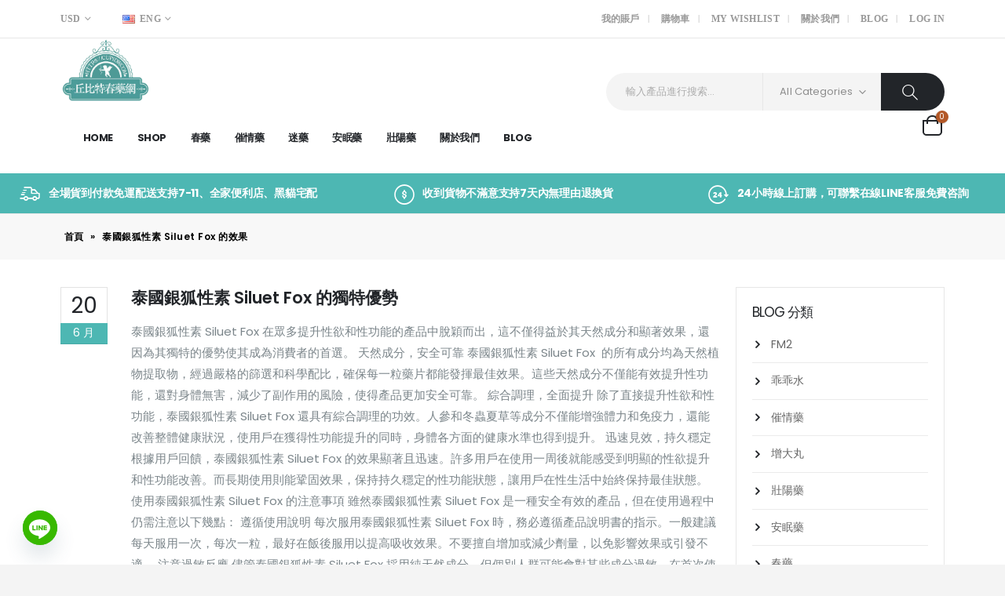

--- FILE ---
content_type: text/html; charset=UTF-8
request_url: https://cupidw.com/tag/%E6%B3%B0%E5%9C%8B%E9%8A%80%E7%8B%90%E6%80%A7%E7%B4%A0-siluet-fox-%E7%9A%84%E6%95%88%E6%9E%9C/
body_size: 28596
content:
<!DOCTYPE html>
<html lang="zh-TW">
<head>
	<meta http-equiv="X-UA-Compatible" content="IE=edge" />
	<meta http-equiv="Content-Type" content="text/html; charset=UTF-8" />
	<meta name="viewport" content="width=device-width, initial-scale=1, minimum-scale=1" />

	<link rel="profile" href="https://gmpg.org/xfn/11" />
	<link rel="pingback" href="https://cupidw.com/xmlrpc.php" />
		<link rel="shortcut icon" href="//cupidw.com/wp-content/themes/porto/images/logo/favicon.ico" type="image/x-icon" />
		<link rel="apple-touch-icon" href="//cupidw.com/wp-content/themes/porto/images/logo/apple-touch-icon.png" />
		<link rel="apple-touch-icon" sizes="120x120" href="//cupidw.com/wp-content/themes/porto/images/logo/apple-touch-icon_120x120.png" />
		<link rel="apple-touch-icon" sizes="76x76" href="//cupidw.com/wp-content/themes/porto/images/logo/apple-touch-icon_76x76.png" />
		<link rel="apple-touch-icon" sizes="152x152" href="//cupidw.com/wp-content/themes/porto/images/logo/apple-touch-icon_152x152.png" />
	<meta name='robots' content='index, follow, max-image-preview:large, max-snippet:-1, max-video-preview:-1' />

	<!-- This site is optimized with the Yoast SEO plugin v21.5 - https://yoast.com/wordpress/plugins/seo/ -->
	<title>〈泰國銀狐性素 Siluet Fox 的效果〉彙整頁面 - 丘比特|春藥|催情藥|迷情水|昏迷藥|販售中心</title>
	<link rel="canonical" href="https://cupidw.com/tag/泰國銀狐性素-siluet-fox-的效果/" />
	<meta property="og:locale" content="zh_TW" />
	<meta property="og:type" content="article" />
	<meta property="og:title" content="〈泰國銀狐性素 Siluet Fox 的效果〉彙整頁面 - 丘比特|春藥|催情藥|迷情水|昏迷藥|販售中心" />
	<meta property="og:url" content="https://cupidw.com/tag/泰國銀狐性素-siluet-fox-的效果/" />
	<meta property="og:site_name" content="丘比特|春藥|催情藥|迷情水|昏迷藥|販售中心" />
	<meta name="twitter:card" content="summary_large_image" />
	<script type="application/ld+json" class="yoast-schema-graph">{"@context":"https://schema.org","@graph":[{"@type":"CollectionPage","@id":"https://cupidw.com/tag/%e6%b3%b0%e5%9c%8b%e9%8a%80%e7%8b%90%e6%80%a7%e7%b4%a0-siluet-fox-%e7%9a%84%e6%95%88%e6%9e%9c/","url":"https://cupidw.com/tag/%e6%b3%b0%e5%9c%8b%e9%8a%80%e7%8b%90%e6%80%a7%e7%b4%a0-siluet-fox-%e7%9a%84%e6%95%88%e6%9e%9c/","name":"〈泰國銀狐性素 Siluet Fox 的效果〉彙整頁面 - 丘比特|春藥|催情藥|迷情水|昏迷藥|販售中心","isPartOf":{"@id":"https://cupidw.com/#website"},"breadcrumb":{"@id":"https://cupidw.com/tag/%e6%b3%b0%e5%9c%8b%e9%8a%80%e7%8b%90%e6%80%a7%e7%b4%a0-siluet-fox-%e7%9a%84%e6%95%88%e6%9e%9c/#breadcrumb"},"inLanguage":"zh-TW"},{"@type":"BreadcrumbList","@id":"https://cupidw.com/tag/%e6%b3%b0%e5%9c%8b%e9%8a%80%e7%8b%90%e6%80%a7%e7%b4%a0-siluet-fox-%e7%9a%84%e6%95%88%e6%9e%9c/#breadcrumb","itemListElement":[{"@type":"ListItem","position":1,"name":"首頁","item":"https://cupidw.com/"},{"@type":"ListItem","position":2,"name":"泰國銀狐性素 Siluet Fox 的效果"}]},{"@type":"WebSite","@id":"https://cupidw.com/#website","url":"https://cupidw.com/","name":"丘比特|春藥|催情藥|迷情水|昏迷藥|販售中心","description":"丘比特春藥網是線上春藥販賣中心，為大家提供優質春藥，丘比特春藥網售有5個類目，包括春藥、催情藥、迷藥、安眠藥以及壯陽藥等，每個類目擁有數十款商品，每一款商品都確保有效，其中熱賣商品比較火爆的有乖乖水、FM2、催情水、三唑崙等，擁有市場上所有熱銷春藥，且會發佈商品每日最新資訊，可通過丘比特春藥網blog了解，另外丘比特春藥網提供在線咨詢LINE客服， 免費為大家提供免費的咨詢服務，滿足到大家的一切需求！","potentialAction":[{"@type":"SearchAction","target":{"@type":"EntryPoint","urlTemplate":"https://cupidw.com/?s={search_term_string}"},"query-input":"required name=search_term_string"}],"inLanguage":"zh-TW"}]}</script>
	<!-- / Yoast SEO plugin. -->


<link rel="alternate" type="application/rss+xml" title="訂閱《丘比特|春藥|催情藥|迷情水|昏迷藥|販售中心》&raquo; 資訊提供" href="https://cupidw.com/feed/" />
<link rel="alternate" type="application/rss+xml" title="訂閱《丘比特|春藥|催情藥|迷情水|昏迷藥|販售中心》&raquo; 留言的資訊提供" href="https://cupidw.com/comments/feed/" />
<link rel="alternate" type="application/rss+xml" title="訂閱《丘比特|春藥|催情藥|迷情水|昏迷藥|販售中心》&raquo; 標籤〈泰國銀狐性素 Siluet Fox 的效果〉的資訊提供" href="https://cupidw.com/tag/%e6%b3%b0%e5%9c%8b%e9%8a%80%e7%8b%90%e6%80%a7%e7%b4%a0-siluet-fox-%e7%9a%84%e6%95%88%e6%9e%9c/feed/" />
<style id='wp-img-auto-sizes-contain-inline-css'>
img:is([sizes=auto i],[sizes^="auto," i]){contain-intrinsic-size:3000px 1500px}
/*# sourceURL=wp-img-auto-sizes-contain-inline-css */
</style>
<style id='wp-emoji-styles-inline-css'>

	img.wp-smiley, img.emoji {
		display: inline !important;
		border: none !important;
		box-shadow: none !important;
		height: 1em !important;
		width: 1em !important;
		margin: 0 0.07em !important;
		vertical-align: -0.1em !important;
		background: none !important;
		padding: 0 !important;
	}
/*# sourceURL=wp-emoji-styles-inline-css */
</style>
<link rel='stylesheet' id='wp-block-library-css' href='https://cupidw.com/wp-includes/css/dist/block-library/style.min.css?ver=6.9' media='all' />
<link rel='stylesheet' id='wc-blocks-style-css' href='https://cupidw.com/wp-content/plugins/woocommerce/assets/client/blocks/wc-blocks.css?ver=wc-9.7.2' media='all' />
<style id='global-styles-inline-css'>
:root{--wp--preset--aspect-ratio--square: 1;--wp--preset--aspect-ratio--4-3: 4/3;--wp--preset--aspect-ratio--3-4: 3/4;--wp--preset--aspect-ratio--3-2: 3/2;--wp--preset--aspect-ratio--2-3: 2/3;--wp--preset--aspect-ratio--16-9: 16/9;--wp--preset--aspect-ratio--9-16: 9/16;--wp--preset--color--black: #000000;--wp--preset--color--cyan-bluish-gray: #abb8c3;--wp--preset--color--white: #ffffff;--wp--preset--color--pale-pink: #f78da7;--wp--preset--color--vivid-red: #cf2e2e;--wp--preset--color--luminous-vivid-orange: #ff6900;--wp--preset--color--luminous-vivid-amber: #fcb900;--wp--preset--color--light-green-cyan: #7bdcb5;--wp--preset--color--vivid-green-cyan: #00d084;--wp--preset--color--pale-cyan-blue: #8ed1fc;--wp--preset--color--vivid-cyan-blue: #0693e3;--wp--preset--color--vivid-purple: #9b51e0;--wp--preset--color--primary: #4db7b3;--wp--preset--color--secondary: #e36159;--wp--preset--color--tertiary: #2baab1;--wp--preset--color--quaternary: #323232;--wp--preset--color--dark: #222529;--wp--preset--color--light: #ffffff;--wp--preset--gradient--vivid-cyan-blue-to-vivid-purple: linear-gradient(135deg,rgb(6,147,227) 0%,rgb(155,81,224) 100%);--wp--preset--gradient--light-green-cyan-to-vivid-green-cyan: linear-gradient(135deg,rgb(122,220,180) 0%,rgb(0,208,130) 100%);--wp--preset--gradient--luminous-vivid-amber-to-luminous-vivid-orange: linear-gradient(135deg,rgb(252,185,0) 0%,rgb(255,105,0) 100%);--wp--preset--gradient--luminous-vivid-orange-to-vivid-red: linear-gradient(135deg,rgb(255,105,0) 0%,rgb(207,46,46) 100%);--wp--preset--gradient--very-light-gray-to-cyan-bluish-gray: linear-gradient(135deg,rgb(238,238,238) 0%,rgb(169,184,195) 100%);--wp--preset--gradient--cool-to-warm-spectrum: linear-gradient(135deg,rgb(74,234,220) 0%,rgb(151,120,209) 20%,rgb(207,42,186) 40%,rgb(238,44,130) 60%,rgb(251,105,98) 80%,rgb(254,248,76) 100%);--wp--preset--gradient--blush-light-purple: linear-gradient(135deg,rgb(255,206,236) 0%,rgb(152,150,240) 100%);--wp--preset--gradient--blush-bordeaux: linear-gradient(135deg,rgb(254,205,165) 0%,rgb(254,45,45) 50%,rgb(107,0,62) 100%);--wp--preset--gradient--luminous-dusk: linear-gradient(135deg,rgb(255,203,112) 0%,rgb(199,81,192) 50%,rgb(65,88,208) 100%);--wp--preset--gradient--pale-ocean: linear-gradient(135deg,rgb(255,245,203) 0%,rgb(182,227,212) 50%,rgb(51,167,181) 100%);--wp--preset--gradient--electric-grass: linear-gradient(135deg,rgb(202,248,128) 0%,rgb(113,206,126) 100%);--wp--preset--gradient--midnight: linear-gradient(135deg,rgb(2,3,129) 0%,rgb(40,116,252) 100%);--wp--preset--font-size--small: 13px;--wp--preset--font-size--medium: 20px;--wp--preset--font-size--large: 36px;--wp--preset--font-size--x-large: 42px;--wp--preset--font-family--inter: "Inter", sans-serif;--wp--preset--font-family--cardo: Cardo;--wp--preset--spacing--20: 0.44rem;--wp--preset--spacing--30: 0.67rem;--wp--preset--spacing--40: 1rem;--wp--preset--spacing--50: 1.5rem;--wp--preset--spacing--60: 2.25rem;--wp--preset--spacing--70: 3.38rem;--wp--preset--spacing--80: 5.06rem;--wp--preset--shadow--natural: 6px 6px 9px rgba(0, 0, 0, 0.2);--wp--preset--shadow--deep: 12px 12px 50px rgba(0, 0, 0, 0.4);--wp--preset--shadow--sharp: 6px 6px 0px rgba(0, 0, 0, 0.2);--wp--preset--shadow--outlined: 6px 6px 0px -3px rgb(255, 255, 255), 6px 6px rgb(0, 0, 0);--wp--preset--shadow--crisp: 6px 6px 0px rgb(0, 0, 0);}:where(.is-layout-flex){gap: 0.5em;}:where(.is-layout-grid){gap: 0.5em;}body .is-layout-flex{display: flex;}.is-layout-flex{flex-wrap: wrap;align-items: center;}.is-layout-flex > :is(*, div){margin: 0;}body .is-layout-grid{display: grid;}.is-layout-grid > :is(*, div){margin: 0;}:where(.wp-block-columns.is-layout-flex){gap: 2em;}:where(.wp-block-columns.is-layout-grid){gap: 2em;}:where(.wp-block-post-template.is-layout-flex){gap: 1.25em;}:where(.wp-block-post-template.is-layout-grid){gap: 1.25em;}.has-black-color{color: var(--wp--preset--color--black) !important;}.has-cyan-bluish-gray-color{color: var(--wp--preset--color--cyan-bluish-gray) !important;}.has-white-color{color: var(--wp--preset--color--white) !important;}.has-pale-pink-color{color: var(--wp--preset--color--pale-pink) !important;}.has-vivid-red-color{color: var(--wp--preset--color--vivid-red) !important;}.has-luminous-vivid-orange-color{color: var(--wp--preset--color--luminous-vivid-orange) !important;}.has-luminous-vivid-amber-color{color: var(--wp--preset--color--luminous-vivid-amber) !important;}.has-light-green-cyan-color{color: var(--wp--preset--color--light-green-cyan) !important;}.has-vivid-green-cyan-color{color: var(--wp--preset--color--vivid-green-cyan) !important;}.has-pale-cyan-blue-color{color: var(--wp--preset--color--pale-cyan-blue) !important;}.has-vivid-cyan-blue-color{color: var(--wp--preset--color--vivid-cyan-blue) !important;}.has-vivid-purple-color{color: var(--wp--preset--color--vivid-purple) !important;}.has-black-background-color{background-color: var(--wp--preset--color--black) !important;}.has-cyan-bluish-gray-background-color{background-color: var(--wp--preset--color--cyan-bluish-gray) !important;}.has-white-background-color{background-color: var(--wp--preset--color--white) !important;}.has-pale-pink-background-color{background-color: var(--wp--preset--color--pale-pink) !important;}.has-vivid-red-background-color{background-color: var(--wp--preset--color--vivid-red) !important;}.has-luminous-vivid-orange-background-color{background-color: var(--wp--preset--color--luminous-vivid-orange) !important;}.has-luminous-vivid-amber-background-color{background-color: var(--wp--preset--color--luminous-vivid-amber) !important;}.has-light-green-cyan-background-color{background-color: var(--wp--preset--color--light-green-cyan) !important;}.has-vivid-green-cyan-background-color{background-color: var(--wp--preset--color--vivid-green-cyan) !important;}.has-pale-cyan-blue-background-color{background-color: var(--wp--preset--color--pale-cyan-blue) !important;}.has-vivid-cyan-blue-background-color{background-color: var(--wp--preset--color--vivid-cyan-blue) !important;}.has-vivid-purple-background-color{background-color: var(--wp--preset--color--vivid-purple) !important;}.has-black-border-color{border-color: var(--wp--preset--color--black) !important;}.has-cyan-bluish-gray-border-color{border-color: var(--wp--preset--color--cyan-bluish-gray) !important;}.has-white-border-color{border-color: var(--wp--preset--color--white) !important;}.has-pale-pink-border-color{border-color: var(--wp--preset--color--pale-pink) !important;}.has-vivid-red-border-color{border-color: var(--wp--preset--color--vivid-red) !important;}.has-luminous-vivid-orange-border-color{border-color: var(--wp--preset--color--luminous-vivid-orange) !important;}.has-luminous-vivid-amber-border-color{border-color: var(--wp--preset--color--luminous-vivid-amber) !important;}.has-light-green-cyan-border-color{border-color: var(--wp--preset--color--light-green-cyan) !important;}.has-vivid-green-cyan-border-color{border-color: var(--wp--preset--color--vivid-green-cyan) !important;}.has-pale-cyan-blue-border-color{border-color: var(--wp--preset--color--pale-cyan-blue) !important;}.has-vivid-cyan-blue-border-color{border-color: var(--wp--preset--color--vivid-cyan-blue) !important;}.has-vivid-purple-border-color{border-color: var(--wp--preset--color--vivid-purple) !important;}.has-vivid-cyan-blue-to-vivid-purple-gradient-background{background: var(--wp--preset--gradient--vivid-cyan-blue-to-vivid-purple) !important;}.has-light-green-cyan-to-vivid-green-cyan-gradient-background{background: var(--wp--preset--gradient--light-green-cyan-to-vivid-green-cyan) !important;}.has-luminous-vivid-amber-to-luminous-vivid-orange-gradient-background{background: var(--wp--preset--gradient--luminous-vivid-amber-to-luminous-vivid-orange) !important;}.has-luminous-vivid-orange-to-vivid-red-gradient-background{background: var(--wp--preset--gradient--luminous-vivid-orange-to-vivid-red) !important;}.has-very-light-gray-to-cyan-bluish-gray-gradient-background{background: var(--wp--preset--gradient--very-light-gray-to-cyan-bluish-gray) !important;}.has-cool-to-warm-spectrum-gradient-background{background: var(--wp--preset--gradient--cool-to-warm-spectrum) !important;}.has-blush-light-purple-gradient-background{background: var(--wp--preset--gradient--blush-light-purple) !important;}.has-blush-bordeaux-gradient-background{background: var(--wp--preset--gradient--blush-bordeaux) !important;}.has-luminous-dusk-gradient-background{background: var(--wp--preset--gradient--luminous-dusk) !important;}.has-pale-ocean-gradient-background{background: var(--wp--preset--gradient--pale-ocean) !important;}.has-electric-grass-gradient-background{background: var(--wp--preset--gradient--electric-grass) !important;}.has-midnight-gradient-background{background: var(--wp--preset--gradient--midnight) !important;}.has-small-font-size{font-size: var(--wp--preset--font-size--small) !important;}.has-medium-font-size{font-size: var(--wp--preset--font-size--medium) !important;}.has-large-font-size{font-size: var(--wp--preset--font-size--large) !important;}.has-x-large-font-size{font-size: var(--wp--preset--font-size--x-large) !important;}
/*# sourceURL=global-styles-inline-css */
</style>

<style id='classic-theme-styles-inline-css'>
/*! This file is auto-generated */
.wp-block-button__link{color:#fff;background-color:#32373c;border-radius:9999px;box-shadow:none;text-decoration:none;padding:calc(.667em + 2px) calc(1.333em + 2px);font-size:1.125em}.wp-block-file__button{background:#32373c;color:#fff;text-decoration:none}
/*# sourceURL=/wp-includes/css/classic-themes.min.css */
</style>
<link rel='stylesheet' id='chaty-front-css-css' href='https://cupidw.com/wp-content/plugins/chaty/css/chaty-front.min.css?ver=3.3.81741923309' media='all' />
<style id='woocommerce-inline-inline-css'>
.woocommerce form .form-row .required { visibility: visible; }
/*# sourceURL=woocommerce-inline-inline-css */
</style>
<link rel='stylesheet' id='brands-styles-css' href='https://cupidw.com/wp-content/plugins/woocommerce/assets/css/brands.css?ver=9.7.2' media='all' />
<link rel='stylesheet' id='porto-css-vars-css' href='https://cupidw.com/wp-content/uploads/porto_styles/theme_css_vars.css?ver=6.3.2' media='all' />
<link rel='stylesheet' id='elementor-icons-css' href='https://cupidw.com/wp-content/plugins/elementor/assets/lib/eicons/css/elementor-icons.min.css?ver=5.23.0' media='all' />
<link rel='stylesheet' id='elementor-frontend-css' href='https://cupidw.com/wp-content/uploads/elementor/css/custom-frontend-lite.min.css?ver=1698825556' media='all' />
<link rel='stylesheet' id='elementor-post-3525-css' href='https://cupidw.com/wp-content/uploads/elementor/css/post-3525.css?ver=1698825556' media='all' />
<link rel='stylesheet' id='elementor-pro-css' href='https://cupidw.com/wp-content/uploads/elementor/css/custom-pro-frontend-lite.min.css?ver=1698828013' media='all' />
<link rel='stylesheet' id='bootstrap-css' href='https://cupidw.com/wp-content/uploads/porto_styles/bootstrap.css?ver=6.3.2' media='all' />
<link rel='stylesheet' id='porto-plugins-css' href='https://cupidw.com/wp-content/themes/porto/css/plugins.css?ver=6.3.2' media='all' />
<link rel='stylesheet' id='porto-theme-css' href='https://cupidw.com/wp-content/themes/porto/css/theme.css?ver=6.3.2' media='all' />
<link rel='stylesheet' id='porto-shortcodes-css' href='https://cupidw.com/wp-content/uploads/porto_styles/shortcodes.css?ver=6.3.2' media='all' />
<link rel='stylesheet' id='porto-theme-shop-css' href='https://cupidw.com/wp-content/themes/porto/css/theme_shop.css?ver=6.3.2' media='all' />
<link rel='stylesheet' id='porto-theme-elementor-css' href='https://cupidw.com/wp-content/themes/porto/css/theme_elementor.css?ver=6.3.2' media='all' />
<link rel='stylesheet' id='porto-dynamic-style-css' href='https://cupidw.com/wp-content/uploads/porto_styles/dynamic_style.css?ver=6.3.2' media='all' />
<link rel='stylesheet' id='porto-type-builder-css' href='https://cupidw.com/wp-content/plugins/porto-functionality/builders/assets/type-builder.css?ver=2.3.2' media='all' />
<link rel='stylesheet' id='porto-style-css' href='https://cupidw.com/wp-content/themes/porto/style.css?ver=6.3.2' media='all' />
<style id='porto-style-inline-css'>
.side-header-narrow-bar-logo{max-width:115px}@media (min-width:992px){}#header .header-main .header-left,#header .header-main .header-center,#header .header-main .header-right,.fixed-header #header .header-main .header-left,.fixed-header #header .header-main .header-right,.fixed-header #header .header-main .header-center,.header-builder-p .header-main{padding-top:0;padding-bottom:0}@media (max-width:991px){#header .header-main .header-left,#header .header-main .header-center,#header .header-main .header-right,.fixed-header #header .header-main .header-left,.fixed-header #header .header-main .header-right,.fixed-header #header .header-main .header-center,.header-builder-p .header-main{padding-top:15px;padding-bottom:15px}}body.single-product .page-top .breadcrumbs-wrap{padding-right:55px}.container,.elementor-top-section.elementor-section-boxed > .elementor-column-gap-no{max-width:88%;padding-left:0 !important;padding-right:0 !important}.elementor-top-section.elementor-section-boxed > .elementor-container{max-width:calc(88% + 20px);padding-left:0 !important;padding-right:0 !important}.container-fluid .elementor-top-section.elementor-section-boxed{padding-left:0;padding-right:0}.header-top,ul.products li.product h3,.price{font-family:'Open Sans'}.custom-font4,.custom-font4 .elementor-heading-title{font-family:'Segoe Script','Savoye LET'}.header-bottom .container{max-width:none}.btn{font-weight:600;text-transform:uppercase;letter-spacing:.15em;padding:1.125em 2.1em;max-width:100%}.home-slider .btn,.porto-ibanner-layer .btn,.home-mid-banner .btn{padding:1.125em 4em}.home-mid-banner .btn{font-size:1em}.btn.btn-block{padding-left:0;padding-right:0}.home-slider .btn-lg{font-size:.875em}.porto-sicon-box{margin-bottom:0}html .btn-light{color:#222529}@media (min-width:1365px){.d-sl-block{display:block !important}}.header-top .mega-menu > li.menu-item > a{text-transform:uppercase}#header .searchform input{padding:0 0 0 25px;border-right:1px solid #e7e7e7}@media (min-width:992px){#header .searchform{box-shadow:none;border:none;background:#f4f4f4}#header .searchform select,#header .searchform button,#header .searchform .selectric .label,#header .searchform input{height:48px;line-height:48px}#header .searchform select,#header .searchform .selectric .label{padding:0 20px;width:150px}#header .searchform .selectric-cat{width:150px}#header .searchform button{padding-right:20px;background:#222529;border-radius:0 24px 24px 0;background:#222529;color:#fff;padding:0 25px 0 20px;font-size:20px}#header .logo{margin-right:1rem}#header .searchform button i:before{font-weight:400}}@media (min-width:1500px){#header .searchform-popup{margin-right:1em}.main-content-wrap > .col-lg-9{width:80%}.main-content-wrap > .col-lg-3{width:20%}.porto-products-filter-body:not(.opened) .main-content{margin-left:-20%}}@media (min-width:1560px){#header .searchform.searchform-cats input{width:350px}}.header-bottom .porto-block{width:100%;margin:0}.header-bottom .header-left{-ms-flex:1;flex:1}#mini-cart .minicart-icon{width:25px;height:20px;border:2px solid #222529;border-radius:0 0 5px 5px;position:relative;margin:7px 0 0}#mini-cart .minicart-icon:before{content:'';position:absolute;border:2px solid;border-color:inherit;border-bottom:none;border-radius:10px 10px 0 0;left:50%;top:-8px;margin-left:-7.5px;width:15px;height:11px}#mini-cart .cart-items,.my-wishlist .wishlist-count{background-color:#b35827;font-weight:400}.sticky-header #mini-cart .minicart-icon{border-color:#222529}#header .my-wishlist,#header .my-account{font-size:27px}@media (max-width:1380px){#header .searchform.searchform-cats input{width:200px}}@media (max-width:1260px){#header .searchform{display:none;position:absolute;top:100%;right:-25px;margin-top:10px}#header .searchform-popup .search-toggle{display:block;font-size:21px;width:30px}}@media (max-width:991px){#header .top-links{display:none}}.page-top .breadcrumbs-wrap{font-size:10px;font-weight:600;letter-spacing:.05em}.slider-title,.porto-related-products .slider-title{letter-spacing:.15em;margin-bottom:2.125rem}.woocommerce-page.archive .sidebar-content{border:none}.woocommerce-page.archive .sidebar-content aside.widget{padding:0 0 0 15px;border-bottom:none;margin-bottom:30px}.woocommerce-page.archive .sidebar-content aside.widget:last-child{margin-bottom:0}.woocommerce-page .sidebar-content .widget-title{font-size:12px;font-weight:600;color:#000;letter-spacing:.05em;border-bottom:1px solid #e7e7e7 !important;padding-bottom:6px !important}body.woocommerce-page.archive .sidebar-content .widget .widget-title{margin-left:-15px}.sidebar .product-categories li > a,.widget > div > ul,.widget > ul{font-size:12px;font-weight:400}.sidebar-content .filter-item-list{display:block}.sidebar-content .filter-item-list .filter-color{margin-bottom:15px;text-indent:35px;line-height:10px;width:18px;height:18px}.widget_product_categories .widget-title .toggle,.widget_price_filter .widget-title .toggle,.widget_layered_nav .widget-title .toggle,.widget_layered_nav_filters .widget-title .toggle,.widget_rating_filter .widget-title .toggle{right:-4px}.related.products .slider-title{border-bottom:none;text-align:center;padding-bottom:0}ul.products li.product-col .add_to_cart_button{font-weight:600}.add-links .add_to_cart_button,.add-links .add_to_cart_read_more{font-size:12px}.footer-top .widget{margin:0 30px 20px 0;max-width:100%}@media (min-width:1340px){.footer-top .widget{max-width:42%}}.jr-insta-thumb .thumbnails li,.jr-insta-thumb .thumbnails .elementor-image{position:relative;filter:grayscale(1);transition:filter .3s,opacity .3s;opacity:.2}.jr-insta-thumb .thumbnails li:hover,.jr-insta-thumb .thumbnails .elementor-image:hover{filter:grayscale(0);opacity:1}.footer-top .widget:last-child{margin:0 0 20px 0}.footer-top .widget-block{margin-left:-6vw;margin-right:-6vw;flex:0 0 auto;width:calc(100% + 12vw);max-width:none}.footer-top .container{display:flex;flex-wrap:wrap;align-items:center}.footer-top .follow-us{display:flex;flex:1;justify-content:flex-end;white-space:nowrap}.footer-top .follow-us .share-links a{box-shadow:none;margin-left:2em}.footer-top .widget_wysija_cont{width:650px;max-width:100%}.footer-top .wysija-paragraph{width:99%}.footer-top .widget_wysija_cont > *{vertical-align:top}.footer-top .wysija-input{height:48px;border-radius:24px 0 0 24px;padding-left:20px;font-size:12px;font-style:italic;border:none}.footer-top .wysija-submit{height:48px;padding:0 25px;color:#222529;font-size:1em;letter-spacing:0;border-radius:0 24px 24px 0;box-shadow:none}#footer .widget-title{font-size:1.23em;text-transform:none}#footer .footer-main > .container:after{content:'';display:block;position:absolute;left:0;right:0;bottom:0;border-top:1px solid #32363c}#footer .footer-bottom{font-size:1em}#footer .col-lg-3 .elementor-top-section.elementor-section-boxed > .elementor-container{max-width:none}@media (min-width:992px){.footer-main .col-lg-3:last-child{text-align:right}}@media (max-width:991px){.footer-top .follow-us{justify-content:flex-start}.footer-top .follow-us .share-links a{margin-right:2em;margin-left:0}}
/*# sourceURL=porto-style-inline-css */
</style>
<link rel='stylesheet' id='porto-account-login-style-css' href='https://cupidw.com/wp-content/themes/porto/css/theme/shop/login-style/account-login.css?ver=6.3.2' media='all' />
<link rel='stylesheet' id='porto-post-style-css' href='https://cupidw.com/wp-content/themes/porto/css/theme/blog/type/woocommerce.css?ver=6.3.2' media='all' />
<link rel='stylesheet' id='google-fonts-1-css' href='https://fonts.googleapis.com/css?family=Roboto%3A100%2C100italic%2C200%2C200italic%2C300%2C300italic%2C400%2C400italic%2C500%2C500italic%2C600%2C600italic%2C700%2C700italic%2C800%2C800italic%2C900%2C900italic%7CRoboto+Slab%3A100%2C100italic%2C200%2C200italic%2C300%2C300italic%2C400%2C400italic%2C500%2C500italic%2C600%2C600italic%2C700%2C700italic%2C800%2C800italic%2C900%2C900italic&#038;display=swap&#038;ver=6.9' media='all' />
<link rel="preconnect" href="https://fonts.gstatic.com/" crossorigin><script src="https://cupidw.com/wp-includes/js/jquery/jquery.min.js?ver=3.7.1" id="jquery-core-js"></script>
<script src="https://cupidw.com/wp-includes/js/jquery/jquery-migrate.min.js?ver=3.4.1" id="jquery-migrate-js"></script>
<script src="https://cupidw.com/wp-content/plugins/woocommerce/assets/js/jquery-blockui/jquery.blockUI.min.js?ver=2.7.0-wc.9.7.2" id="jquery-blockui-js" defer data-wp-strategy="defer"></script>
<script id="wc-add-to-cart-js-extra">
var wc_add_to_cart_params = {"ajax_url":"/wp-admin/admin-ajax.php","wc_ajax_url":"/?wc-ajax=%%endpoint%%&elementor_page_id=1700","i18n_view_cart":"\u67e5\u770b\u8cfc\u7269\u8eca","cart_url":"https://cupidw.com/cart/","is_cart":"","cart_redirect_after_add":"yes"};
//# sourceURL=wc-add-to-cart-js-extra
</script>
<script src="https://cupidw.com/wp-content/plugins/woocommerce/assets/js/frontend/add-to-cart.min.js?ver=9.7.2" id="wc-add-to-cart-js" defer data-wp-strategy="defer"></script>
<script src="https://cupidw.com/wp-content/plugins/woocommerce/assets/js/js-cookie/js.cookie.min.js?ver=2.1.4-wc.9.7.2" id="js-cookie-js" defer data-wp-strategy="defer"></script>
<script id="woocommerce-js-extra">
var woocommerce_params = {"ajax_url":"/wp-admin/admin-ajax.php","wc_ajax_url":"/?wc-ajax=%%endpoint%%&elementor_page_id=1700","i18n_password_show":"\u986f\u793a\u5bc6\u78bc","i18n_password_hide":"\u96b1\u85cf\u5bc6\u78bc"};
//# sourceURL=woocommerce-js-extra
</script>
<script src="https://cupidw.com/wp-content/plugins/woocommerce/assets/js/frontend/woocommerce.min.js?ver=9.7.2" id="woocommerce-js" defer data-wp-strategy="defer"></script>
<link rel="https://api.w.org/" href="https://cupidw.com/wp-json/" /><link rel="alternate" title="JSON" type="application/json" href="https://cupidw.com/wp-json/wp/v2/tags/1700" /><link rel="EditURI" type="application/rsd+xml" title="RSD" href="https://cupidw.com/xmlrpc.php?rsd" />
<meta name="generator" content="WordPress 6.9" />
<meta name="generator" content="WooCommerce 9.7.2" />
<script charset="UTF-8" id="LA_COLLECT" src="//sdk.51.la/js-sdk-pro.min.js"></script>
                <script>LA.init({id: "3IZ42hDd7CVHYejf",ck: "3IZ42hDd7CVHYejf"})</script>		<script type="text/javascript">
		WebFontConfig = {
			google: { families: [ 'Poppins:400,500,600,700,800' ] }
		};
		(function(d) {
			var wf = d.createElement('script'), s = d.scripts[0];
			wf.src = 'https://cupidw.com/wp-content/themes/porto/js/libs/webfont.js';
			wf.async = true;
			s.parentNode.insertBefore(wf, s);
		})(document);</script>
			<noscript><style>.woocommerce-product-gallery{ opacity: 1 !important; }</style></noscript>
	<meta name="generator" content="Elementor 3.17.1; features: e_dom_optimization, e_optimized_assets_loading, e_optimized_css_loading, additional_custom_breakpoints, block_editor_assets_optimize, e_image_loading_optimization; settings: css_print_method-external, google_font-enabled, font_display-swap">
<style class='wp-fonts-local'>
@font-face{font-family:Inter;font-style:normal;font-weight:300 900;font-display:fallback;src:url('https://cupidw.com/wp-content/plugins/woocommerce/assets/fonts/Inter-VariableFont_slnt,wght.woff2') format('woff2');font-stretch:normal;}
@font-face{font-family:Cardo;font-style:normal;font-weight:400;font-display:fallback;src:url('https://cupidw.com/wp-content/plugins/woocommerce/assets/fonts/cardo_normal_400.woff2') format('woff2');}
</style>
<link rel="icon" href="https://cupidw.com/wp-content/uploads/2023/11/cropped-丘比特春藥網標識-32x32.png" sizes="32x32" />
<link rel="icon" href="https://cupidw.com/wp-content/uploads/2023/11/cropped-丘比特春藥網標識-192x192.png" sizes="192x192" />
<link rel="apple-touch-icon" href="https://cupidw.com/wp-content/uploads/2023/11/cropped-丘比特春藥網標識-180x180.png" />
<meta name="msapplication-TileImage" content="https://cupidw.com/wp-content/uploads/2023/11/cropped-丘比特春藥網標識-270x270.png" />
</head>
<body class="archive tag tag--siluet-fox- tag-1700 wp-embed-responsive wp-theme-porto theme-porto woocommerce-no-js login-popup full blog-1 elementor-default elementor-kit-3525">

	<div class="page-wrapper"><!-- page wrapper -->
		
								<!-- header wrapper -->
			<div class="header-wrapper">
								

	<header id="header" class="header-builder">
	
	<div class="header-top"><div class="header-row container"><div class="header-col header-left"><ul id="menu-currency-switcher" class="currency-switcher porto-view-switcher mega-menu show-arrow">
					<li class="menu-item has-sub narrow">
						<a class="nolink" href="#">USD</a>
						<div class="popup">
							<div class="inner">
								<ul class="sub-menu wcml-switcher">
									<li class="menu-item"><a href="#">USD</a></li>
									<li class="menu-item"><a href="#">EUR</a></li>
								</ul>
							</div>
						</div>
					</li>
				</ul><span class="separator"></span><ul class="view-switcher porto-view-switcher mega-menu show-arrow">
					<li class="menu-item has-sub narrow">
						<a class="nolink" href="#"><i class="flag-us"></i>Eng</a>
						<div class="popup">
							<div class="inner">
								<ul class="sub-menu">
									<li class="menu-item"><a href="#"><i class="flag-us"></i>Eng</a></li>
									<li class="menu-item"><a href="#"><i class="flag-fr"></i>Frh</a></li>
								</ul>
							</div>
						</div>
					</li>
				</ul></div><div class="header-col header-right"><ul id="menu-top-navigation" class="top-links mega-menu show-arrow"><li id="nav-menu-item-3470" class="menu-item menu-item-type-post_type menu-item-object-page narrow"><a href="https://cupidw.com/my-account/">我的賬戶</a></li>
<li id="nav-menu-item-3471" class="menu-item menu-item-type-post_type menu-item-object-page narrow"><a href="https://cupidw.com/cart/">購物車</a></li>
<li id="nav-menu-item-3472" class="menu-item menu-item-type-post_type menu-item-object-page menu-item-privacy-policy narrow"><a href="https://cupidw.com/wishlist/">My Wishlist</a></li>
<li id="nav-menu-item-3532" class="menu-item menu-item-type-custom menu-item-object-custom narrow"><a href="https://cupidw.com/about-us/">關於我們</a></li>
<li id="nav-menu-item-3473" class="menu-item menu-item-type-post_type menu-item-object-page current_page_parent narrow"><a href="https://cupidw.com/blog/">Blog</a></li>
<li class="menu-item"><a class="porto-link-login" href="https://cupidw.com/my-account/">Log In</a></li></ul></div></div></div><div class="header-main"><div class="header-row container"><div class="header-col header-left"><a class="mobile-toggle" href="#" aria-label="Mobile Menu"><i class="fas fa-bars"></i></a>		<div class="logo">
		<a href="https://cupidw.com/" title="丘比特|春藥|催情藥|迷情水|昏迷藥|販售中心 - 丘比特春藥網是線上春藥販賣中心，為大家提供優質春藥，丘比特春藥網售有5個類目，包括春藥、催情藥、迷藥、安眠藥以及壯陽藥等，每個類目擁有數十款商品，每一款商品都確保有效，其中熱賣商品比較火爆的有乖乖水、FM2、催情水、三唑崙等，擁有市場上所有熱銷春藥，且會發佈商品每日最新資訊，可通過丘比特春藥網blog了解，另外丘比特春藥網提供在線咨詢LINE客服， 免費為大家提供免費的咨詢服務，滿足到大家的一切需求！"  rel="home">
		<img loading="lazy" class="img-responsive standard-logo" width="1222" height="875" src="//cupidw.com/wp-content/uploads/2023/11/丘比特春藥網logo1.png" alt="丘比特|春藥|催情藥|迷情水|昏迷藥|販售中心" /><img class="img-responsive retina-logo" src="//sw-themes.com/porto_dummy/wp-content/uploads/images/logo_ecomblack_lg.png" alt="丘比特|春藥|催情藥|迷情水|昏迷藥|販售中心" />	</a>
			</div>
		<ul id="menu-main-menu" class="main-menu mega-menu show-arrow"><li id="nav-menu-item-3465" class="menu-item menu-item-type-post_type menu-item-object-page menu-item-home narrow"><a href="https://cupidw.com/">Home</a></li>
<li id="nav-menu-item-3466" class="menu-item menu-item-type-post_type menu-item-object-page wide col-3"><a href="https://cupidw.com/shop/">Shop</a></li>
<li id="nav-menu-item-3819" class="menu-item menu-item-type-custom menu-item-object-custom narrow"><a href="https://cupidw.com/product-category/chunyao/">春藥</a></li>
<li id="nav-menu-item-3820" class="menu-item menu-item-type-custom menu-item-object-custom narrow"><a href="https://cupidw.com/product-category/cuiqingyao/">催情藥</a></li>
<li id="nav-menu-item-3821" class="menu-item menu-item-type-custom menu-item-object-custom narrow"><a href="https://cupidw.com/product-category/miyao/">迷藥</a></li>
<li id="nav-menu-item-3822" class="menu-item menu-item-type-custom menu-item-object-custom narrow"><a href="https://cupidw.com/product-category/anmianyao/">安眠藥</a></li>
<li id="nav-menu-item-3823" class="menu-item menu-item-type-custom menu-item-object-custom narrow"><a href="https://cupidw.com/product-category/zhuanyanyao/">壯陽藥</a></li>
<li id="nav-menu-item-3533" class="menu-item menu-item-type-custom menu-item-object-custom narrow"><a href="https://cupidw.com/about-us/">關於我們</a></li>
<li id="nav-menu-item-3467" class="menu-item menu-item-type-post_type menu-item-object-page current_page_parent narrow"><a href="https://cupidw.com/blog/">Blog</a></li>
</ul></div><div class="header-col header-right"><div class="searchform-popup"><a class="search-toggle" href="#"><i class="fas fa-search"></i><span class="search-text">Search</span></a>	<form action="https://cupidw.com/" method="get"
		class="searchform searchform-cats">
		<div class="searchform-fields">
			<span class="text"><input name="s" type="text" value="" placeholder="輸入產品進行搜索..." autocomplete="off" /></span>
							<input type="hidden" name="post_type" value="product"/>
				<select  name='product_cat' id='product_cat' class='cat'>
	<option value='0'>All Categories</option>
	<option class="level-0" value="chunyao">春藥</option>
	<option class="level-0" value="cuiqingyao">催情藥</option>
	<option class="level-0" value="miyao">迷藥</option>
	<option class="level-0" value="anmianyao">安眠藥</option>
	<option class="level-0" value="zhuanyanyao">壯陽藥</option>
</select>
			<span class="button-wrap">
							<button class="btn btn-special" title="Search" type="submit"><i class="fas fa-search"></i></button>
						</span>
		</div>
				<div class="live-search-list"></div>
			</form>
	</div>		<div id="mini-cart" class="mini-cart simple">
			<div class="cart-head">
			<span class="cart-icon"><i class="minicart-icon minicart-icon-default"></i><span class="cart-items">0</span></span><span class="cart-items-text">0 items</span>			</div>
			<div class="cart-popup widget_shopping_cart">
				<div class="widget_shopping_cart_content">
									<div class="cart-loading"></div>
								</div>
			</div>
				</div>
		</div></div></div><div class="header-bottom"><div class="header-row container"><div class="header-col header-left"><style>.elementor-element-85bece9 > .elementor-column-wrap > .porto-carousel, .elementor-element-85bece9 > .porto-carousel{--porto-el-spacing:0px;}.elementor-2497 .elementor-element.elementor-element-1731ab3 .porto-icon{font-size:26px;color:#FFFFFF;}.elementor-2497 .elementor-element.elementor-element-1731ab3 .porto-icon svg{fill:#FFFFFF;}.elementor-2497 .elementor-element.elementor-element-1731ab3 .porto-sicon-img{border-radius:0px;}.elementor-2497 .elementor-element.elementor-element-1731ab3 .porto-icon.advanced{border-radius:0px;}.elementor-2497 .elementor-element.elementor-element-1731ab3 .porto-sicon-title{font-size:0.875rem;font-weight:700;line-height:1.2em;letter-spacing:-0.25px;color:#FFFFFF;}.elementor-2497 .elementor-element.elementor-element-1731ab3 > .elementor-widget-container{padding:12px 10px 12px 10px;}.elementor-2497 .elementor-element.elementor-element-73bf80b .porto-icon{font-size:26px;color:#FFFFFF;}.elementor-2497 .elementor-element.elementor-element-73bf80b .porto-icon svg{fill:#FFFFFF;}.elementor-2497 .elementor-element.elementor-element-73bf80b .porto-sicon-img{border-radius:0px;}.elementor-2497 .elementor-element.elementor-element-73bf80b .porto-icon.advanced{border-radius:0px;}.elementor-2497 .elementor-element.elementor-element-73bf80b .porto-sicon-title{font-size:0.875rem;font-weight:700;line-height:1.2em;letter-spacing:-0.25px;color:#FFFFFF;}.elementor-2497 .elementor-element.elementor-element-73bf80b > .elementor-widget-container{padding:12px 10px 12px 10px;}.elementor-2497 .elementor-element.elementor-element-65123c5 .porto-icon{font-size:26px;color:#FFFFFF;}.elementor-2497 .elementor-element.elementor-element-65123c5 .porto-icon svg{fill:#FFFFFF;}.elementor-2497 .elementor-element.elementor-element-65123c5 .porto-sicon-img{border-radius:0px;}.elementor-2497 .elementor-element.elementor-element-65123c5 .porto-icon.advanced{border-radius:0px;}.elementor-2497 .elementor-element.elementor-element-65123c5 .porto-sicon-title{font-size:0.875rem;font-weight:700;line-height:1.2em;letter-spacing:-0.25px;color:#FFFFFF;}.elementor-2497 .elementor-element.elementor-element-65123c5 > .elementor-widget-container{padding:12px 10px 12px 10px;}.header-bottom-bar .porto-sicon-box { -ms-flex-pack: center; justify-content: center }
.header-bottom-bar .porto-sicon-default .porto-icon { margin-right: .5rem; }
.header-bottom-bar .center > div { background: var(--porto-skin-dark-5) }</style><div class="porto-block elementor elementor-2497" data-id="2497">		<section class="elementor-section elementor-top-section elementor-element elementor-element-815871 header-bottom-bar background-color-primary elementor-section-full_width elementor-section-height-default elementor-section-height-default" data-id="815871" data-element_type="section">
			
									<div class="elementor-container elementor-column-gap-no">
											<div class="elementor-column elementor-col-100 elementor-top-column elementor-element elementor-element-85bece9" data-id="85bece9" data-element_type="column">

					<div class="porto-carousel owl-carousel has-ccols ccols-xl-3 ccols-md-2 ccols-1 elementor-widget-wrap elementor-element-populated" data-plugin-options="{&quot;margin&quot;:0,&quot;items&quot;:3,&quot;nav&quot;:false,&quot;dots&quot;:false,&quot;themeConfig&quot;:true,&quot;loop&quot;:false,&quot;mouseDrag&quot;:true,&quot;touchDrag&quot;:true,&quot;responsive&quot;:{&quot;0&quot;:1,&quot;768&quot;:2,&quot;1025&quot;:3},&quot;autoplay&quot;:false}">
								<div class="elementor-element elementor-element-1731ab3 mb-0 elementor-widget elementor-widget-porto_info_box" data-id="1731ab3" data-element_type="widget" data-widget_type="porto_info_box.default">
				<div class="elementor-widget-container">
			<div class="porto-sicon-box style_1 default-icon"><div class="porto-sicon-default"><div class="porto-just-icon-wrapper porto-icon none" style=""><i class="porto-icon-shipping"></i></div></div><div class="porto-sicon-header"><h6 class="porto-sicon-title" style="">全場貨到付款免運配送支持7-11、全家便利店、黑貓宅配</h6></div> <!-- header --></div><!-- porto-sicon-box -->		</div>
				</div>
				<div class="elementor-element elementor-element-73bf80b mb-0 elementor-widget elementor-widget-porto_info_box" data-id="73bf80b" data-element_type="widget" data-widget_type="porto_info_box.default">
				<div class="elementor-widget-container">
			<div class="porto-sicon-box style_1 default-icon"><div class="porto-sicon-default"><div class="porto-just-icon-wrapper porto-icon none" style=""><i class="porto-icon-money"></i></div></div><div class="porto-sicon-header"><h6 class="porto-sicon-title" style="">收到貨物不滿意支持7天內無理由退換貨</h6></div> <!-- header --></div><!-- porto-sicon-box -->		</div>
				</div>
				<div class="elementor-element elementor-element-65123c5 mb-0 elementor-widget elementor-widget-porto_info_box" data-id="65123c5" data-element_type="widget" data-widget_type="porto_info_box.default">
				<div class="elementor-widget-container">
			<div class="porto-sicon-box style_1 default-icon"><div class="porto-sicon-default"><div class="porto-just-icon-wrapper porto-icon none" style=""><i class="porto-icon-support"></i></div></div><div class="porto-sicon-header"><h6 class="porto-sicon-title" style="">24小時線上訂購，可聯繫在線LINE客服免費咨詢</h6></div> <!-- header --></div><!-- porto-sicon-box -->		</div>
				</div>
					</div>
				</div>
						</div>
				</section>
		</div></div></div></div>	</header>

							</div>
			<!-- end header wrapper -->
		
		
				<section class="page-top page-header-2">
		<div class="container hide-title">
	<div class="row">
		<div class="col-lg-12">
			<div class=" d-none">
				<h1 class="page-title">Tag - 泰國銀狐性素 Siluet Fox 的效果</h1>
							</div>
							<div class="breadcrumbs-wrap">
					<span class="yoast-breadcrumbs"><span><a href="https://cupidw.com/">首頁</a></span> » <span class="breadcrumb_last" aria-current="page">泰國銀狐性素 Siluet Fox 的效果</span></span>				</div>
								</div>
	</div>
</div>
	</section>
	
		<div id="main" class="column2 column2-right-sidebar boxed"><!-- main -->

			<div class="container">
			<div class="row main-content-wrap">

			<!-- main content -->
			<div class="main-content col-lg-9">

			

<div id="content" role="main">
	<div class="blog-posts posts-woocommerce skeleton-loading posts-container"><script type="text/template">"<article class=\"post post-woocommerce post-title-simple post-5317 post type-post status-publish format-standard hentry category-cuiqingyao tag-1124 tag--siluet-fox tag--siluet-fox-\">\n\t\n\t\t\t<div class=\"post-date\">\n\t\t\t<span class=\"day\">20<\/span><span class=\"month\">6 \u6708<\/span><time datetime=\"2024-06-20\">2024 \u5e74 6 \u6708 20 \u65e5<\/time>\t\t<\/div>\n\t\t<!-- Post meta before content -->\n\t\n\t<div class=\"post-content\">\n\t\t<h2 class=\"entry-title\"><a href=\"https:\/\/cupidw.com\/2024\/06\/20\/tgyhxssddtys\/\">\u6cf0\u570b\u9280\u72d0\u6027\u7d20 Siluet Fox \u7684\u7368\u7279\u512a\u52e2<\/a><\/h2>\n\t\t<span class=\"vcard\" style=\"display: none;\"><span class=\"fn\"><a href=\"https:\/\/cupidw.com\/author\/yumei\/\" title=\"\u300c\u963f\u6885\u300d\u7684\u6587\u7ae0\" rel=\"author\">\u963f\u6885<\/a><\/span><\/span><span class=\"updated\" style=\"display:none\">2024-06-20T10:14:02+08:00<\/span><p class=\"post-excerpt\">\u6cf0\u570b\u9280\u72d0\u6027\u7d20 Siluet Fox \u5728\u773e\u591a\u63d0\u5347\u6027\u6b32\u548c\u6027\u529f\u80fd\u7684\u7522\u54c1\u4e2d\u812b\u7a4e\u800c\u51fa\uff0c\u9019\u4e0d\u50c5\u5f97\u76ca\u65bc\u5176\u5929\u7136\u6210\u5206\u548c\u986f\u8457\u6548\u679c\uff0c\u9084\u56e0\u70ba\u5176\u7368\u7279\u7684\u512a\u52e2\u4f7f\u5176\u6210\u70ba\u6d88\u8cbb\u8005\u7684\u9996\u9078\u3002\r\n\r\n \t\r\n\r\n\u5929\u7136\u6210\u5206\uff0c\u5b89\u5168\u53ef\u9760\r\n\r\n \t\r\n\r\n\u6cf0\u570b\u9280\u72d0\u6027\u7d20 Siluet Fox\u2002\u7684\u6240\u6709\u6210\u5206\u5747\u70ba\u5929\u7136\u690d\u7269\u63d0\u53d6\u7269\uff0c\u7d93\u904e\u56b4\u683c\u7684\u7be9\u9078\u548c\u79d1\u5b78\u914d\u6bd4\uff0c\u78ba\u4fdd\u6bcf\u4e00\u7c92\u85e5\u7247\u90fd\u80fd\u767c\u63ee\u6700\u4f73\u6548\u679c\u3002\u9019\u4e9b\u5929\u7136\u6210\u5206\u4e0d\u50c5\u80fd\u6709\u6548\u63d0\u5347\u6027\u529f\u80fd\uff0c\u9084\u5c0d\u8eab\u9ad4\u7121\u5bb3\uff0c\u6e1b\u5c11\u4e86\u526f\u4f5c\u7528\u7684\u98a8\u96aa\uff0c\u4f7f\u5f97\u7522\u54c1\u66f4\u52a0\u5b89\u5168\u53ef\u9760\u3002\r\n\r\n \t\r\n\r\n\u7d9c\u5408\u8abf\u7406\uff0c\u5168\u9762\u63d0\u5347\r\n\r\n \t\r\n\r\n\u9664\u4e86\u76f4\u63a5\u63d0\u5347\u6027\u6b32\u548c\u6027\u529f\u80fd\uff0c\u6cf0\u570b\u9280\u72d0\u6027\u7d20 Siluet Fox\u00a0\u9084\u5177\u6709\u7d9c\u5408\u8abf\u7406\u7684\u529f\u6548\u3002\u4eba\u53c3\u548c\u51ac\u87f2\u590f\u8349\u7b49\u6210\u5206\u4e0d\u50c5\u80fd\u589e\u5f37\u9ad4\u529b\u548c\u514d\u75ab\u529b\uff0c\u9084\u80fd\u6539\u5584\u6574\u9ad4\u5065\u5eb7\u72c0\u6cc1\uff0c\u4f7f\u7528\u6236\u5728\u7372\u5f97\u6027\u529f\u80fd\u63d0\u5347\u7684\u540c\u6642\uff0c\u8eab\u9ad4\u5404\u65b9\u9762\u7684\u5065\u5eb7\u6c34\u6e96\u4e5f\u5f97\u5230\u63d0\u5347\u3002\r\n\r\n \t\r\n\r\n\u8fc5\u901f\u898b\u6548\uff0c\u6301\u4e45\u7a69\u5b9a\r\n\r\n \t\r\n\r\n\u6839\u64da\u7528\u6236\u56de\u994b\uff0c\u6cf0\u570b\u9280\u72d0\u6027\u7d20 Siluet Fox \u7684\u6548\u679c\u986f\u8457\u4e14\u8fc5\u901f\u3002\u8a31\u591a\u7528\u6236\u5728\u4f7f\u7528\u4e00\u5468\u5f8c\u5c31\u80fd\u611f\u53d7\u5230\u660e\u986f\u7684\u6027\u6b32\u63d0\u5347\u548c\u6027\u529f\u80fd\u6539\u5584\u3002\u800c\u9577\u671f\u4f7f\u7528\u5247\u80fd\u978f\u56fa\u6548\u679c\uff0c\u4fdd\u6301\u6301\u4e45\u7a69\u5b9a\u7684\u6027\u529f\u80fd\u72c0\u614b\uff0c\u8b93\u7528\u6236\u5728\u6027\u751f\u6d3b\u4e2d\u59cb\u7d42\u4fdd\u6301\u6700\u4f73\u72c0\u614b\u3002\r\n\u4f7f\u7528\u6cf0\u570b\u9280\u72d0\u6027\u7d20 Siluet Fox \u7684\u6ce8\u610f\u4e8b\u9805\r\n\u96d6\u7136\u6cf0\u570b\u9280\u72d0\u6027\u7d20 Siluet Fox \u662f\u4e00\u7a2e\u5b89\u5168\u6709\u6548\u7684\u7522\u54c1\uff0c\u4f46\u5728\u4f7f\u7528\u904e\u7a0b\u4e2d\u4ecd\u9700\u6ce8\u610f\u4ee5\u4e0b\u5e7e\u9ede\uff1a\r\n\r\n \t\r\n\r\n\u9075\u5faa\u4f7f\u7528\u8aaa\u660e\r\n\r\n \t\r\n\r\n\u6bcf\u6b21\u670d\u7528\u6cf0\u570b\u9280\u72d0\u6027\u7d20 Siluet Fox\u00a0\u6642\uff0c\u52d9\u5fc5\u9075\u5faa\u7522\u54c1\u8aaa\u660e\u66f8\u7684\u6307\u793a\u3002\u4e00\u822c\u5efa\u8b70\u6bcf\u5929\u670d\u7528\u4e00\u6b21\uff0c\u6bcf\u6b21\u4e00\u7c92\uff0c\u6700\u597d\u5728\u98ef\u5f8c\u670d\u7528\u4ee5\u63d0\u9ad8\u5438\u6536\u6548\u679c\u3002\u4e0d\u8981\u64c5\u81ea\u589e\u52a0\u6216\u6e1b\u5c11\u5291\u91cf\uff0c\u4ee5\u514d\u5f71\u97ff\u6548\u679c\u6216\u5f15\u767c\u4e0d\u9069\u3002\r\n\r\n \t\r\n\r\n\u6ce8\u610f\u904e\u654f\u53cd\u61c9\r\n\r\n \t\r\n\r\n\u5118\u7ba1\u6cf0\u570b\u9280\u72d0\u6027\u7d20 Siluet Fox \u63a1\u7528\u7d14\u5929\u7136\u6210\u5206\uff0c\u4f46\u500b\u5225\u4eba\u7fa4\u53ef\u80fd\u6703\u5c0d\u67d0\u4e9b\u6210\u5206\u904e\u654f\u3002\u5728\u9996\u6b21\u4f7f\u7528\u524d\uff0c\u5efa\u8b70\u5148\u9032\u884c\u5c11\u91cf\u5617\u8a66\uff0c\u5982\u6709\u4efb\u4f55\u4e0d\u9069\u6216\u904e\u654f\u53cd\u61c9\uff0c\u61c9\u7acb\u5373\u505c\u6b62\u4f7f\u7528\u4e26\u8aee\u8a62\u91ab\u751f\u3002\r\n\r\n \t\r\n\r\n\u914d\u5408\u5065\u5eb7\u751f\u6d3b\u65b9\u5f0f\r\n\r\n \t\r\n\r\n\u70ba\u4e86\u9054\u5230\u6700\u4f73\u6548\u679c\uff0c\u5efa\u8b70\u914d\u5408\u5065\u5eb7\u7684\u751f\u6d3b\u65b9\u5f0f\u4f7f\u7528\u6cf0\u570b\u9280\u72d0\u6027\u7d20 Siluet Fox\u3002\u4fdd\u6301\u5747\u8861\u98f2\u98df\u3001\u9069\u91cf\u904b\u52d5\u548c\u5145\u8db3\u7761\u7720\uff0c\u6709\u52a9\u65bc\u63d0\u5347\u6574\u9ad4\u5065\u5eb7\u6c34\u6e96\uff0c\u5f9e\u800c\u9032\u4e00\u6b65\u589e\u5f37\u7522\u54c1\u6548\u679c\u3002\r\n\u5982\u4f55\u8fa8\u5225\u548c\u8cfc\u8cb7\u6b63\u54c1\u6cf0\u570b\u9280\u72d0\u6027\u7d20...<\/p>\n\t<\/div>\n\n\t<!-- Post meta after content -->\n\t<div class=\"post-meta \"><span class=\"meta-author\"><i class=\"far fa-user\"><\/i>By <a href=\"https:\/\/cupidw.com\/author\/yumei\/\" title=\"\u300c\u963f\u6885\u300d\u7684\u6587\u7ae0\" rel=\"author\">\u963f\u6885<\/a><\/span><span class=\"meta-cats\"><i class=\"far fa-folder\"><\/i><a href=\"https:\/\/cupidw.com\/category\/cuiqingyao\/\" rel=\"category tag\">\u50ac\u60c5\u85e5<\/a><\/span><span class=\"meta-tags\"><i class=\"far fa-envelope\"><\/i><a href=\"https:\/\/cupidw.com\/tag\/%e6%80%a7%e6%ac%b2\/\" rel=\"tag\">\u6027\u6b32<\/a>, <a href=\"https:\/\/cupidw.com\/tag\/%e6%b3%b0%e5%9c%8b%e9%8a%80%e7%8b%90%e6%80%a7%e7%b4%a0-siluet-fox\/\" rel=\"tag\">\u6cf0\u570b\u9280\u72d0\u6027\u7d20 Siluet Fox<\/a>, <a href=\"https:\/\/cupidw.com\/tag\/%e6%b3%b0%e5%9c%8b%e9%8a%80%e7%8b%90%e6%80%a7%e7%b4%a0-siluet-fox-%e7%94%a2%e5%93%81\/\" rel=\"tag\">\u6cf0\u570b\u9280\u72d0\u6027\u7d20 Siluet Fox \u7522\u54c1<\/a>, <a href=\"https:\/\/cupidw.com\/tag\/%e6%b3%b0%e5%9c%8b%e9%8a%80%e7%8b%90%e6%80%a7%e7%b4%a0-siluet-fox-%e7%9a%84%e6%95%88%e6%9e%9c\/\" rel=\"tag\">\u6cf0\u570b\u9280\u72d0\u6027\u7d20 Siluet Fox \u7684\u6548\u679c<\/a><\/span><span class=\"meta-comments\"><i class=\"far fa-comments\"><\/i><a href=\"https:\/\/cupidw.com\/2024\/06\/20\/tgyhxssddtys\/#respond\" title=\"Comment on \u6cf0\u570b\u9280\u72d0\u6027\u7d20 Siluet Fox \u7684\u7368\u7279\u512a\u52e2\">0 Comments<\/a><\/span><\/div>\n\t<a class=\"btn btn-xs btn-primary text-xs text-uppercase float-sm-end mt-1\" href=\"https:\/\/cupidw.com\/2024\/06\/20\/tgyhxssddtys\/\">Read more...<\/a>\n\n<\/article>\n"</script></div><div class="blog-posts posts-woocommerce skeleton-body posts-container"><article class="post"></article></div></div>
		

</div><!-- end main content -->

<div class="sidebar-overlay"></div>	<div class="col-lg-3 sidebar porto-blog-sidebar right-sidebar mobile-sidebar"><!-- main sidebar -->
				<div data-plugin-sticky data-plugin-options="{&quot;autoInit&quot;: true, &quot;minWidth&quot;: 992, &quot;containerSelector&quot;: &quot;.main-content-wrap&quot;,&quot;autoFit&quot;:true, &quot;paddingOffsetBottom&quot;: 10}">
							<div class="sidebar-toggle"><i class="fa"></i></div>
				<div class="sidebar-content skeleton-loading">
			<script type="text/template">"\t\t\t<aside id=\"categories-2\" class=\"widget widget_categories\"><h3 class=\"widget-title\">blog \u5206\u985e<\/h3>\n\t\t\t<ul>\n\t\t\t\t\t<li class=\"cat-item cat-item-18\"><a href=\"https:\/\/cupidw.com\/category\/fm2\/\">FM2<\/a>\n<\/li>\n\t<li class=\"cat-item cat-item-16\"><a href=\"https:\/\/cupidw.com\/category\/guaiguaishui\/\">\u4e56\u4e56\u6c34<\/a>\n<\/li>\n\t<li class=\"cat-item cat-item-25\"><a href=\"https:\/\/cupidw.com\/category\/cuiqingyao\/\">\u50ac\u60c5\u85e5<\/a>\n<\/li>\n\t<li class=\"cat-item cat-item-23\"><a href=\"https:\/\/cupidw.com\/category\/zdw\/\">\u589e\u5927\u4e38<\/a>\n<\/li>\n\t<li class=\"cat-item cat-item-19\"><a href=\"https:\/\/cupidw.com\/category\/zhuangyangyao\/\">\u58ef\u967d\u85e5<\/a>\n<\/li>\n\t<li class=\"cat-item cat-item-22\"><a href=\"https:\/\/cupidw.com\/category\/anminyao\/\">\u5b89\u7720\u85e5<\/a>\n<\/li>\n\t<li class=\"cat-item cat-item-1\"><a href=\"https:\/\/cupidw.com\/category\/chunyao\/\">\u6625\u85e5<\/a>\n<\/li>\n\t<li class=\"cat-item cat-item-27\"><a href=\"https:\/\/cupidw.com\/category\/miyao\/\">\u8ff7\u85e5<\/a>\n<\/li>\n\t\t\t<\/ul>\n\n\t\t\t<\/aside><aside id=\"recent_posts-widget-2\" class=\"widget widget-recent-posts\"><h3 class=\"widget-title\">\u6700\u65b0blog<\/h3>\t\t\t<div class=\"row\">\n\t\t\t\t<div class=\"post-carousel porto-carousel owl-carousel show-nav-title\" data-plugin-options=\"{&quot;themeConfig&quot;:true,&quot;lg&quot;:1,&quot;md&quot;:1,&quot;sm&quot;:1,&quot;single&quot;:true,&quot;animateIn&quot;:&quot;&quot;,&quot;animateOut&quot;:&quot;&quot;}\">\n\t\t\t\t\t<div class=\"post-slide\"><div class=\"post-item-small\">\n\t\t<div class=\"post-item-content\">\n\t\t\t\t\t\t<h5 class=\"post-item-title\"><a href=\"https:\/\/cupidw.com\/2024\/07\/15\/tsrbywcqlsyyzqxatydxjxz\/\">\u63a2\u7d22\u65e5\u672c\u6deb\u5a03\u50ac\u60c5\u6fc3\u7e2e\u539f\u6db2\u589e\u5f37\u6027\u611b\u9ad4\u9a57\u7684\u5148\u9032\u9078\u64c7<\/a><\/h5>\n\t\t\t\t\t<span class=\"post-date\">2024 \u5e74 7 \u6708 15 \u65e5<\/span>\n\t\t\t<\/div>\n<\/div>\n<div class=\"post-item-small\">\n\t\t<div class=\"post-item-content\">\n\t\t\t\t\t\t<h5 class=\"post-item-title\"><a href=\"https:\/\/cupidw.com\/2024\/07\/15\/tsxafmhcqtsxaty\/\">\u63a2\u7d22\u6027\u611b\u7c89\u8ff7\u5e7b\u50ac\u60c5\u63d0\u5347\u6027\u611b\u9ad4\u9a57\u7684\u65b0\u7a4e\u9078\u64c7<\/a><\/h5>\n\t\t\t\t\t<span class=\"post-date\">2024 \u5e74 7 \u6708 15 \u65e5<\/span>\n\t\t\t<\/div>\n<\/div>\n<div class=\"post-item-small\">\n\t\t<div class=\"post-item-content\">\n\t\t\t\t\t\t<h5 class=\"post-item-title\"><a href=\"https:\/\/cupidw.com\/2024\/07\/14\/%e8%92%bc%e8%a0%85%e8%bf%b7%e6%83%85%e7%b2%89%e5%a5%b3%e7%94%a8%e7%8b%82%e6%83%85%e7%b2%89%e6%95%88%e6%9e%9c%e8%a7%a3%e6%9e%90\/\">\u84bc\u8805\u8ff7\u60c5\u7c89\u5973\u7528\u72c2\u60c5\u7c89\u6548\u679c\u89e3\u6790<\/a><\/h5>\n\t\t\t\t\t<span class=\"post-date\">2024 \u5e74 7 \u6708 14 \u65e5<\/span>\n\t\t\t<\/div>\n<\/div>\n<\/div><div class=\"post-slide\"><div class=\"post-item-small\">\n\t\t<div class=\"post-item-content\">\n\t\t\t\t\t\t<h5 class=\"post-item-title\"><a href=\"https:\/\/cupidw.com\/2024\/07\/14\/ylmhcqxgjx\/\">\u91ce\u72fc\u8ff7\u5e7b\u50ac\u60c5\u6548\u679c\u89e3\u6790<\/a><\/h5>\n\t\t\t\t\t<span class=\"post-date\">2024 \u5e74 7 \u6708 14 \u65e5<\/span>\n\t\t\t<\/div>\n<\/div>\n<div class=\"post-item-small\">\n\t\t<div class=\"post-item-content\">\n\t\t\t\t\t\t<h5 class=\"post-item-title\"><a href=\"https:\/\/cupidw.com\/2024\/07\/13\/tscqqklxgtsqqhxatydqmzn\/\">\u63a2\u7d22\u50ac\u60c5\u5de7\u514b\u529b\u6548\u679c\u63d0\u5347\u60c5\u8da3\u548c\u6027\u611b\u9ad4\u9a57\u7684\u5168\u9762\u6307\u5357<\/a><\/h5>\n\t\t\t\t\t<span class=\"post-date\">2024 \u5e74 7 \u6708 13 \u65e5<\/span>\n\t\t\t<\/div>\n<\/div>\n<\/div>\t\t\t\t<\/div>\n\t\t\t<\/div>\n\t\t\t<\/aside><aside id=\"tag_cloud-2\" class=\"widget widget_tag_cloud\"><h3 class=\"widget-title\">\u6a19\u7c64<\/h3><div class=\"tagcloud\"><a href=\"https:\/\/cupidw.com\/tag\/bmw%e5%bc%b7%e5%8a%9b%e5%82%ac%e6%83%85%e6%b0%b4\/\" class=\"tag-cloud-link tag-link-1376 tag-link-position-1\" style=\"font-size: 10.517985611511pt;\" aria-label=\"BMW\u5f37\u529b\u50ac\u60c5\u6c34 (6 \u500b\u9805\u76ee)\">BMW\u5f37\u529b\u50ac\u60c5\u6c34<\/a>\n<a href=\"https:\/\/cupidw.com\/tag\/bmw%e5%bc%b7%e5%8a%9b%e5%82%ac%e6%83%85%e6%b0%b4%e7%9a%84%e6%88%90%e5%88%86\/\" class=\"tag-cloud-link tag-link-1377 tag-link-position-2\" style=\"font-size: 9.0071942446043pt;\" aria-label=\"BMW\u5f37\u529b\u50ac\u60c5\u6c34\u7684\u6210\u5206 (4 \u500b\u9805\u76ee)\">BMW\u5f37\u529b\u50ac\u60c5\u6c34\u7684\u6210\u5206<\/a>\n<a href=\"https:\/\/cupidw.com\/tag\/fm2%e5%ae%89%e7%9c%a0%e8%97%a5\/\" class=\"tag-cloud-link tag-link-1409 tag-link-position-3\" style=\"font-size: 9.8129496402878pt;\" aria-label=\"FM2\u5b89\u7720\u85e5 (5 \u500b\u9805\u76ee)\">FM2\u5b89\u7720\u85e5<\/a>\n<a href=\"https:\/\/cupidw.com\/tag\/key%e5%a5%b3%e7%94%a8%e5%90%b9%e6%bd%ae%e6%b6%b2\/\" class=\"tag-cloud-link tag-link-1380 tag-link-position-4\" style=\"font-size: 9.0071942446043pt;\" aria-label=\"KEY\u5973\u7528\u5439\u6f6e\u6db2 (4 \u500b\u9805\u76ee)\">KEY\u5973\u7528\u5439\u6f6e\u6db2<\/a>\n<a href=\"https:\/\/cupidw.com\/tag\/l2k%e5%82%ac%e6%83%85%e5%99%b4%e5%8a%91\/\" class=\"tag-cloud-link tag-link-1465 tag-link-position-5\" style=\"font-size: 9.8129496402878pt;\" aria-label=\"L2K\u50ac\u60c5\u5674\u5291 (5 \u500b\u9805\u76ee)\">L2K\u50ac\u60c5\u5674\u5291<\/a>\n<a href=\"https:\/\/cupidw.com\/tag\/%e4%b8%ad%e8%8f%af%e5%81%89%e5%93%a5%e9%99%b0%e8%8e%96%e5%a2%9e%e5%a4%a7%e4%b8%b8\/\" class=\"tag-cloud-link tag-link-1416 tag-link-position-6\" style=\"font-size: 9.8129496402878pt;\" aria-label=\"\u4e2d\u83ef\u5049\u54e5\u9670\u8396\u589e\u5927\u4e38 (5 \u500b\u9805\u76ee)\">\u4e2d\u83ef\u5049\u54e5\u9670\u8396\u589e\u5927\u4e38<\/a>\n<a href=\"https:\/\/cupidw.com\/tag\/%e4%b9%96%e4%b9%96%e6%b0%b4\/\" class=\"tag-cloud-link tag-link-1362 tag-link-position-7\" style=\"font-size: 10.517985611511pt;\" aria-label=\"\u4e56\u4e56\u6c34 (6 \u500b\u9805\u76ee)\">\u4e56\u4e56\u6c34<\/a>\n<a href=\"https:\/\/cupidw.com\/tag\/%e5%81%89%e5%93%a5\/\" class=\"tag-cloud-link tag-link-1296 tag-link-position-8\" style=\"font-size: 10.517985611511pt;\" aria-label=\"\u5049\u54e5 (6 \u500b\u9805\u76ee)\">\u5049\u54e5<\/a>\n<a href=\"https:\/\/cupidw.com\/tag\/%e5%82%ac%e6%83%85%e6%98%a5%e8%97%a5\/\" class=\"tag-cloud-link tag-link-978 tag-link-position-9\" style=\"font-size: 11.021582733813pt;\" aria-label=\"\u50ac\u60c5\u6625\u85e5 (7 \u500b\u9805\u76ee)\">\u50ac\u60c5\u6625\u85e5<\/a>\n<a href=\"https:\/\/cupidw.com\/tag\/%e5%82%ac%e6%83%85%e6%b0%b4\/\" class=\"tag-cloud-link tag-link-1170 tag-link-position-10\" style=\"font-size: 9.0071942446043pt;\" aria-label=\"\u50ac\u60c5\u6c34 (4 \u500b\u9805\u76ee)\">\u50ac\u60c5\u6c34<\/a>\n<a href=\"https:\/\/cupidw.com\/tag\/%e5%82%ac%e6%83%85%e8%97%a5\/\" class=\"tag-cloud-link tag-link-1114 tag-link-position-11\" style=\"font-size: 12.028776978417pt;\" aria-label=\"\u50ac\u60c5\u85e5 (9 \u500b\u9805\u76ee)\">\u50ac\u60c5\u85e5<\/a>\n<a href=\"https:\/\/cupidw.com\/tag\/%e5%82%ac%e6%b7%ab%e8%97%a5\/\" class=\"tag-cloud-link tag-link-1123 tag-link-position-12\" style=\"font-size: 10.517985611511pt;\" aria-label=\"\u50ac\u6deb\u85e5 (6 \u500b\u9805\u76ee)\">\u50ac\u6deb\u85e5<\/a>\n<a href=\"https:\/\/cupidw.com\/tag\/%e5%a5%b3%e6%80%a7%e6%98%a5%e8%97%a5\/\" class=\"tag-cloud-link tag-link-1115 tag-link-position-13\" style=\"font-size: 11.021582733813pt;\" aria-label=\"\u5973\u6027\u6625\u85e5 (7 \u500b\u9805\u76ee)\">\u5973\u6027\u6625\u85e5<\/a>\n<a href=\"https:\/\/cupidw.com\/tag\/%e5%aa%9a%e8%97%a5\/\" class=\"tag-cloud-link tag-link-1260 tag-link-position-14\" style=\"font-size: 13.136690647482pt;\" aria-label=\"\u5a9a\u85e5 (12 \u500b\u9805\u76ee)\">\u5a9a\u85e5<\/a>\n<a href=\"https:\/\/cupidw.com\/tag\/%e5%ae%ae%e5%bb%b7%e7%8e%89%e6%b6%b2%e5%82%ac%e6%83%85%e6%98%a5%e8%97%a5\/\" class=\"tag-cloud-link tag-link-979 tag-link-position-15\" style=\"font-size: 8pt;\" aria-label=\"\u5bae\u5ef7\u7389\u6db2\u50ac\u60c5\u6625\u85e5 (3 \u500b\u9805\u76ee)\">\u5bae\u5ef7\u7389\u6db2\u50ac\u60c5\u6625\u85e5<\/a>\n<a href=\"https:\/\/cupidw.com\/tag\/%e5%bc%b7%e7%83%88%e9%ba%bb%e9%86%89%e6%98%8f%e8%bf%b7f%e6%b0%b4\/\" class=\"tag-cloud-link tag-link-1455 tag-link-position-16\" style=\"font-size: 9.0071942446043pt;\" aria-label=\"\u5f37\u70c8\u9ebb\u9189\u660f\u8ff7F\u6c34 (4 \u500b\u9805\u76ee)\">\u5f37\u70c8\u9ebb\u9189\u660f\u8ff7F\u6c34<\/a>\n<a href=\"https:\/\/cupidw.com\/tag\/%e5%be%b7%e5%9c%8b%e5%bf%85%e9%82%a6%e5%a3%af%e9%99%bd%e8%97%a5\/\" class=\"tag-cloud-link tag-link-1220 tag-link-position-17\" style=\"font-size: 13.841726618705pt;\" aria-label=\"\u5fb7\u570b\u5fc5\u90a6\u58ef\u967d\u85e5 (14 \u500b\u9805\u76ee)\">\u5fb7\u570b\u5fc5\u90a6\u58ef\u967d\u85e5<\/a>\n<a href=\"https:\/\/cupidw.com\/tag\/%e5%be%b7%e5%9c%8b%e5%bf%85%e9%82%a6%e5%a3%af%e9%99%bd%e8%97%a5%e7%9a%84%e6%95%88%e6%9e%9c\/\" class=\"tag-cloud-link tag-link-1222 tag-link-position-18\" style=\"font-size: 9.0071942446043pt;\" aria-label=\"\u5fb7\u570b\u5fc5\u90a6\u58ef\u967d\u85e5\u7684\u6548\u679c (4 \u500b\u9805\u76ee)\">\u5fb7\u570b\u5fc5\u90a6\u58ef\u967d\u85e5\u7684\u6548\u679c<\/a>\n<a href=\"https:\/\/cupidw.com\/tag\/%e5%be%b7%e5%9c%8b%e9%bb%91%e8%9e%9e%e8%9f%bb%e5%a3%af%e9%99%bd%e8%97%a5\/\" class=\"tag-cloud-link tag-link-1215 tag-link-position-19\" style=\"font-size: 11.525179856115pt;\" aria-label=\"\u5fb7\u570b\u9ed1\u879e\u87fb\u58ef\u967d\u85e5 (8 \u500b\u9805\u76ee)\">\u5fb7\u570b\u9ed1\u879e\u87fb\u58ef\u967d\u85e5<\/a>\n<a href=\"https:\/\/cupidw.com\/tag\/%e5%be%b7%e5%9c%8b%e9%bb%91%e8%9e%9e%e8%9f%bb%e5%a3%af%e9%99%bd%e8%97%a5%e7%9a%84%e6%88%90%e5%88%86\/\" class=\"tag-cloud-link tag-link-1214 tag-link-position-20\" style=\"font-size: 8pt;\" aria-label=\"\u5fb7\u570b\u9ed1\u879e\u87fb\u58ef\u967d\u85e5\u7684\u6210\u5206 (3 \u500b\u9805\u76ee)\">\u5fb7\u570b\u9ed1\u879e\u87fb\u58ef\u967d\u85e5\u7684\u6210\u5206<\/a>\n<a href=\"https:\/\/cupidw.com\/tag\/%e5%be%b7%e5%9c%8b%e9%bb%91%e8%9e%9e%e8%9f%bb%e7%94%9f%e7%b2%be%e7%89%87\/\" class=\"tag-cloud-link tag-link-1359 tag-link-position-21\" style=\"font-size: 10.517985611511pt;\" aria-label=\"\u5fb7\u570b\u9ed1\u879e\u87fb\u751f\u7cbe\u7247 (6 \u500b\u9805\u76ee)\">\u5fb7\u570b\u9ed1\u879e\u87fb\u751f\u7cbe\u7247<\/a>\n<a href=\"https:\/\/cupidw.com\/tag\/%e6%80%a7%e5%8a%9f%e8%83%bd%e9%9a%9c%e7%a4%99\/\" class=\"tag-cloud-link tag-link-1116 tag-link-position-22\" style=\"font-size: 14.345323741007pt;\" aria-label=\"\u6027\u529f\u80fd\u969c\u7919 (16 \u500b\u9805\u76ee)\">\u6027\u529f\u80fd\u969c\u7919<\/a>\n<a href=\"https:\/\/cupidw.com\/tag\/%e6%80%a7%e6%84%9b\/\" class=\"tag-cloud-link tag-link-981 tag-link-position-23\" style=\"font-size: 16.057553956835pt;\" aria-label=\"\u6027\u611b (24 \u500b\u9805\u76ee)\">\u6027\u611b<\/a>\n<a href=\"https:\/\/cupidw.com\/tag\/%e6%80%a7%e6%85%be\/\" class=\"tag-cloud-link tag-link-1756 tag-link-position-24\" style=\"font-size: 9.0071942446043pt;\" aria-label=\"\u6027\u617e (4 \u500b\u9805\u76ee)\">\u6027\u617e<\/a>\n<a href=\"https:\/\/cupidw.com\/tag\/%e6%80%a7%e6%ac%b2\/\" class=\"tag-cloud-link tag-link-1124 tag-link-position-25\" style=\"font-size: 15.05035971223pt;\" aria-label=\"\u6027\u6b32 (19 \u500b\u9805\u76ee)\">\u6027\u6b32<\/a>\n<a href=\"https:\/\/cupidw.com\/tag\/%e6%80%a7%e8%97%a5\/\" class=\"tag-cloud-link tag-link-1295 tag-link-position-26\" style=\"font-size: 9.0071942446043pt;\" aria-label=\"\u6027\u85e5 (4 \u500b\u9805\u76ee)\">\u6027\u85e5<\/a>\n<a href=\"https:\/\/cupidw.com\/tag\/%e6%80%a7%e9%ab%98%e6%bd%ae\/\" class=\"tag-cloud-link tag-link-980 tag-link-position-27\" style=\"font-size: 8pt;\" aria-label=\"\u6027\u9ad8\u6f6e (3 \u500b\u9805\u76ee)\">\u6027\u9ad8\u6f6e<\/a>\n<a href=\"https:\/\/cupidw.com\/tag\/%e6%83%a1%e9%ad%94%e4%b8%98%e6%af%94%e7%89%b9\/\" class=\"tag-cloud-link tag-link-1431 tag-link-position-28\" style=\"font-size: 9.8129496402878pt;\" aria-label=\"\u60e1\u9b54\u4e18\u6bd4\u7279 (5 \u500b\u9805\u76ee)\">\u60e1\u9b54\u4e18\u6bd4\u7279<\/a>\n<a href=\"https:\/\/cupidw.com\/tag\/%e6%84%9b%e6%83%85%e8%97%a5\/\" class=\"tag-cloud-link tag-link-1294 tag-link-position-29\" style=\"font-size: 10.517985611511pt;\" aria-label=\"\u611b\u60c5\u85e5 (6 \u500b\u9805\u76ee)\">\u611b\u60c5\u85e5<\/a>\n<a href=\"https:\/\/cupidw.com\/tag\/%e6%97%a5%e6%9c%ac%e8%97%a4%e7%b4%a0%e5%a3%af%e9%99%bd%e8%97%a5\/\" class=\"tag-cloud-link tag-link-1227 tag-link-position-30\" style=\"font-size: 13.539568345324pt;\" aria-label=\"\u65e5\u672c\u85e4\u7d20\u58ef\u967d\u85e5 (13 \u500b\u9805\u76ee)\">\u65e5\u672c\u85e4\u7d20\u58ef\u967d\u85e5<\/a>\n<a href=\"https:\/\/cupidw.com\/tag\/%e6%97%a5%e6%9c%ac%e8%97%a4%e7%b4%a0%e5%a3%af%e9%99%bd%e8%97%a5%e6%95%88%e6%9e%9c\/\" class=\"tag-cloud-link tag-link-1232 tag-link-position-31\" style=\"font-size: 8pt;\" aria-label=\"\u65e5\u672c\u85e4\u7d20\u58ef\u967d\u85e5\u6548\u679c (3 \u500b\u9805\u76ee)\">\u65e5\u672c\u85e4\u7d20\u58ef\u967d\u85e5\u6548\u679c<\/a>\n<a href=\"https:\/\/cupidw.com\/tag\/%e6%97%a5%e6%9c%ac%e8%97%a4%e7%b4%a0%e5%a3%af%e9%99%bd%e8%97%a5%e7%9a%84%e6%88%90%e5%88%86\/\" class=\"tag-cloud-link tag-link-1229 tag-link-position-32\" style=\"font-size: 9.0071942446043pt;\" aria-label=\"\u65e5\u672c\u85e4\u7d20\u58ef\u967d\u85e5\u7684\u6210\u5206 (4 \u500b\u9805\u76ee)\">\u65e5\u672c\u85e4\u7d20\u58ef\u967d\u85e5\u7684\u6210\u5206<\/a>\n<a href=\"https:\/\/cupidw.com\/tag\/%e6%97%a5%e6%9c%ac%e8%97%a4%e7%b4%a0%e5%a3%af%e9%99%bd%e8%97%a5%e7%9a%84%e6%95%88%e6%9e%9c\/\" class=\"tag-cloud-link tag-link-1230 tag-link-position-33\" style=\"font-size: 9.8129496402878pt;\" aria-label=\"\u65e5\u672c\u85e4\u7d20\u58ef\u967d\u85e5\u7684\u6548\u679c (5 \u500b\u9805\u76ee)\">\u65e5\u672c\u85e4\u7d20\u58ef\u967d\u85e5\u7684\u6548\u679c<\/a>\n<a href=\"https:\/\/cupidw.com\/tag\/%e6%97%a5%e6%9c%ac%e9%80%b2%e5%8f%a3%e7%be%9e%e7%be%9e%e6%b0%b4shy-liquid\/\" class=\"tag-cloud-link tag-link-1374 tag-link-position-34\" style=\"font-size: 9.8129496402878pt;\" aria-label=\"\u65e5\u672c\u9032\u53e3\u7f9e\u7f9e\u6c34SHY LIQUID (5 \u500b\u9805\u76ee)\">\u65e5\u672c\u9032\u53e3\u7f9e\u7f9e\u6c34SHY LIQUID<\/a>\n<a href=\"https:\/\/cupidw.com\/tag\/%e6%97%a9%e6%b4%a9\/\" class=\"tag-cloud-link tag-link-1231 tag-link-position-35\" style=\"font-size: 11.021582733813pt;\" aria-label=\"\u65e9\u6d29 (7 \u500b\u9805\u76ee)\">\u65e9\u6d29<\/a>\n<a href=\"https:\/\/cupidw.com\/tag\/%e6%98%a5%e8%97%a5\/\" class=\"tag-cloud-link tag-link-977 tag-link-position-36\" style=\"font-size: 22pt;\" aria-label=\"\u6625\u85e5 (96 \u500b\u9805\u76ee)\">\u6625\u85e5<\/a>\n<a href=\"https:\/\/cupidw.com\/tag\/%e6%ad%a3%e5%93%81%e5%be%b7%e5%9c%8b%e5%bf%85%e9%82%a6%e5%a3%af%e9%99%bd%e8%97%a5\/\" class=\"tag-cloud-link tag-link-1221 tag-link-position-37\" style=\"font-size: 9.0071942446043pt;\" aria-label=\"\u6b63\u54c1\u5fb7\u570b\u5fc5\u90a6\u58ef\u967d\u85e5 (4 \u500b\u9805\u76ee)\">\u6b63\u54c1\u5fb7\u570b\u5fc5\u90a6\u58ef\u967d\u85e5<\/a>\n<a href=\"https:\/\/cupidw.com\/tag\/%e6%ad%a3%e5%93%81%e6%98%a5%e8%97%a5\/\" class=\"tag-cloud-link tag-link-1113 tag-link-position-38\" style=\"font-size: 11.021582733813pt;\" aria-label=\"\u6b63\u54c1\u6625\u85e5 (7 \u500b\u9805\u76ee)\">\u6b63\u54c1\u6625\u85e5<\/a>\n<a href=\"https:\/\/cupidw.com\/tag\/%e6%b3%b0%e5%9c%8b%e9%8a%80%e7%8b%90%e6%80%a7%e7%b4%a0siluet-fox\/\" class=\"tag-cloud-link tag-link-1386 tag-link-position-39\" style=\"font-size: 10.517985611511pt;\" aria-label=\"\u6cf0\u570b\u9280\u72d0\u6027\u7d20Siluet Fox (6 \u500b\u9805\u76ee)\">\u6cf0\u570b\u9280\u72d0\u6027\u7d20Siluet Fox<\/a>\n<a href=\"https:\/\/cupidw.com\/tag\/%e7%9b%8a%e9%81%94%e5%82%ac%e6%83%85%e5%8f%a3%e9%a6%99%e7%b3%96\/\" class=\"tag-cloud-link tag-link-1487 tag-link-position-40\" style=\"font-size: 9.8129496402878pt;\" aria-label=\"\u76ca\u9054\u50ac\u60c5\u53e3\u9999\u7cd6 (5 \u500b\u9805\u76ee)\">\u76ca\u9054\u50ac\u60c5\u53e3\u9999\u7cd6<\/a>\n<a href=\"https:\/\/cupidw.com\/tag\/%e8%87%ba%e7%81%a3%e6%9c%ac%e8%83%bdinstinct%e5%8a%a9%e5%8b%83%e5%a3%af%e9%99%bd%e8%97%a5\/\" class=\"tag-cloud-link tag-link-1463 tag-link-position-41\" style=\"font-size: 9.0071942446043pt;\" aria-label=\"\u81fa\u7063\u672c\u80fdINSTINCT\u52a9\u52c3\u58ef\u967d\u85e5 (4 \u500b\u9805\u76ee)\">\u81fa\u7063\u672c\u80fdINSTINCT\u52a9\u52c3\u58ef\u967d\u85e5<\/a>\n<a href=\"https:\/\/cupidw.com\/tag\/%e9%99%bd%e7%97%bf\/\" class=\"tag-cloud-link tag-link-1274 tag-link-position-42\" style=\"font-size: 11.525179856115pt;\" aria-label=\"\u967d\u75ff (8 \u500b\u9805\u76ee)\">\u967d\u75ff<\/a>\n<a href=\"https:\/\/cupidw.com\/tag\/%e9%99%bd%e7%97%bf%e6%97%a9%e6%b4%a9\/\" class=\"tag-cloud-link tag-link-1212 tag-link-position-43\" style=\"font-size: 11.021582733813pt;\" aria-label=\"\u967d\u75ff\u65e9\u6d29 (7 \u500b\u9805\u76ee)\">\u967d\u75ff\u65e9\u6d29<\/a>\n<a href=\"https:\/\/cupidw.com\/tag\/%e9%a6%99%e5%a5%88%e5%85%92coco%e7%89%b9%e6%95%88%e5%a5%b3%e7%94%a8%e5%82%ac%e6%83%85%e5%8f%a3%e6%9c%8d%e6%b6%b2\/\" class=\"tag-cloud-link tag-link-1382 tag-link-position-44\" style=\"font-size: 11.525179856115pt;\" aria-label=\"\u9999\u5948\u5152COCO\u7279\u6548\u5973\u7528\u50ac\u60c5\u53e3\u670d\u6db2 (8 \u500b\u9805\u76ee)\">\u9999\u5948\u5152COCO\u7279\u6548\u5973\u7528\u50ac\u60c5\u53e3\u670d\u6db2<\/a>\n<a href=\"https:\/\/cupidw.com\/tag\/%e9%a6%99%e6%b8%af%e9%80%b2%e5%8f%a3%e6%92%bf%e5%b1%8d%e6%b0%b4\/\" class=\"tag-cloud-link tag-link-1398 tag-link-position-45\" style=\"font-size: 9.0071942446043pt;\" aria-label=\"\u9999\u6e2f\u9032\u53e3\u64bf\u5c4d\u6c34 (4 \u500b\u9805\u76ee)\">\u9999\u6e2f\u9032\u53e3\u64bf\u5c4d\u6c34<\/a><\/div>\n<\/aside>"</script>		</div>
				</div>
							<div class="sidebar-content skeleton-body"><aside class="widget"></aside><aside class="widget"></aside></div>
			</div><!-- end main sidebar -->


	</div>
	</div>


		
			
			</div><!-- end main -->

			
			<div class="footer-wrapper">

																														<div class="footer-top">
								<div class="container">
									<aside id="block-widget-13" class="widget widget-block">			<div class="block">
				<style>.elementor-2937 .elementor-element.elementor-element-43b0ea0 > .elementor-container > .elementor-column > .elementor-widget-wrap{align-content:center;align-items:center;}.elementor-2937 .elementor-element.elementor-element-c982af8 .porto-icon{font-size:50px;color:#FFFFFF;}.elementor-2937 .elementor-element.elementor-element-c982af8 .porto-icon svg{fill:#FFFFFF;}.elementor-2937 .elementor-element.elementor-element-c982af8 .porto-sicon-img{border-radius:500px;}.elementor-2937 .elementor-element.elementor-element-c982af8 .porto-icon.advanced{border-radius:500px;}.elementor-2937 .elementor-element.elementor-element-c982af8 .porto-sicon-title{font-size:1.125rem;font-weight:600;line-height:1em;color:#FFFFFF;}.elementor-2937 .elementor-element.elementor-element-c982af8 .porto-sicon-header p{font-size:0.8125rem;font-weight:400;line-height:1em;color:rgba(255, 255, 255, 0.7);}.elementor-element-b6b1408 > .elementor-column-wrap > .porto-carousel, .elementor-element-b6b1408 > .porto-carousel{--porto-el-spacing:0px;}@media(min-width:768px){.elementor-2937 .elementor-element.elementor-element-6ee92c2{width:25%;}.elementor-2937 .elementor-element.elementor-element-b6b1408{width:75%;}}@media(max-width:991px) and (min-width:768px){.elementor-2937 .elementor-element.elementor-element-6ee92c2{width:33.3333%;}.elementor-2937 .elementor-element.elementor-element-b6b1408{width:66.6666%;}}.ps-6vw { padding-left: 6vw }</style><div class="porto-block elementor elementor-2937" data-id="2937">		<section class="elementor-section elementor-top-section elementor-element elementor-element-43b0ea0 elementor-section-full_width elementor-section-content-middle background-color-dark jr-insta-thumb elementor-section-height-default elementor-section-height-default" data-id="43b0ea0" data-element_type="section">
			
									<div class="elementor-container elementor-column-gap-no">
											<div class="elementor-column elementor-col-50 elementor-top-column elementor-element elementor-element-6ee92c2 py-4 py-lg-5 ps-6vw" data-id="6ee92c2" data-element_type="column">

					<div class="elementor-widget-wrap elementor-element-populated">
								<div class="elementor-element elementor-element-c982af8 elementor-widget elementor-widget-porto_info_box" data-id="c982af8" data-element_type="widget" data-widget_type="porto_info_box.default">
				<div class="elementor-widget-container">
			<div class="porto-sicon-box style_1 default-icon"><div class="porto-sicon-default"><div class="porto-just-icon-wrapper porto-icon none" style=""><i class="porto-icon-arrow-forward-right"></i></div></div><div class="porto-sicon-header"><h3 class="porto-sicon-title" style="">丘比特春藥產品展示</h3><p >@portoecommerce</p></div> <!-- header --></div><!-- porto-sicon-box -->		</div>
				</div>
					</div>
				</div>
				<div class="elementor-column elementor-col-50 elementor-top-column elementor-element elementor-element-b6b1408 thumbnails" data-id="b6b1408" data-element_type="column">

					<div class="porto-carousel owl-carousel has-ccols ccols-xl-6 ccols-md-4 ccols-2 elementor-widget-wrap elementor-element-populated" data-plugin-options="{&quot;margin&quot;:0,&quot;items&quot;:6,&quot;nav&quot;:false,&quot;dots&quot;:false,&quot;themeConfig&quot;:true,&quot;loop&quot;:false,&quot;mouseDrag&quot;:true,&quot;touchDrag&quot;:true,&quot;responsive&quot;:{&quot;0&quot;:2,&quot;480&quot;:3,&quot;768&quot;:4,&quot;1025&quot;:5,&quot;1440&quot;:6},&quot;autoplay&quot;:true,&quot;autoplayTimeout&quot;:4000,&quot;autoplayHoverPause&quot;:true}">
								<div class="elementor-element elementor-element-3f424b4 mb-0 elementor-widget elementor-widget-image" data-id="3f424b4" data-element_type="widget" data-widget_type="image.default">
				<div class="elementor-widget-container">
			<style>/*! elementor - v3.17.0 - 25-10-2023 */
.elementor-widget-image{text-align:center}.elementor-widget-image a{display:inline-block}.elementor-widget-image a img[src$=".svg"]{width:48px}.elementor-widget-image img{vertical-align:middle;display:inline-block}</style>													<a href="https://cupidw.com/product/nmzy/">
							<img fetchpriority="high" fetchpriority="high" width="240" height="240" src="https://cupidw.com/wp-content/uploads/2019/07/瀰漫之夜.png" class="attachment-full size-full wp-image-4119" alt="" />								</a>
															</div>
				</div>
				<div class="elementor-element elementor-element-9995d5e mb-0 elementor-widget elementor-widget-image" data-id="9995d5e" data-element_type="widget" data-widget_type="image.default">
				<div class="elementor-widget-container">
																<a href="https://cupidw.com/product/kkk3-3/">
							<img width="240" height="240" src="https://cupidw.com/wp-content/uploads/2019/07/kkk3.png" class="attachment-full size-full wp-image-4120" alt="" />								</a>
															</div>
				</div>
				<div class="elementor-element elementor-element-0a701e9 mb-0 elementor-widget elementor-widget-image" data-id="0a701e9" data-element_type="widget" data-widget_type="image.default">
				<div class="elementor-widget-container">
																<a href="https://cupidw.com/product/ydcqkxt/">
							<img width="240" height="240" src="https://cupidw.com/wp-content/uploads/2019/07/益達.png" class="attachment-full size-full wp-image-4126" alt="" />								</a>
															</div>
				</div>
				<div class="elementor-element elementor-element-f2c1159 mb-0 elementor-widget elementor-widget-image" data-id="f2c1159" data-element_type="widget" data-widget_type="image.default">
				<div class="elementor-widget-container">
																<a href="https://cupidw.com/product/xgszb/">
							<img loading="lazy" loading="lazy" width="240" height="240" src="https://cupidw.com/wp-content/uploads/2019/07/三唑崙片.png" class="attachment-full size-full wp-image-4122" alt="" />								</a>
															</div>
				</div>
				<div class="elementor-element elementor-element-c70a510 mb-0 elementor-widget elementor-widget-image" data-id="c70a510" data-element_type="widget" data-widget_type="image.default">
				<div class="elementor-widget-container">
																<a href="https://cupidw.com/product/aphrodisiac/">
							<img loading="lazy" loading="lazy" width="240" height="240" src="https://cupidw.com/wp-content/uploads/2019/07/麥克可因.png" class="attachment-full size-full wp-image-4124" alt="" />								</a>
															</div>
				</div>
				<div class="elementor-element elementor-element-a1f827f mb-0 elementor-widget elementor-widget-image" data-id="a1f827f" data-element_type="widget" data-widget_type="image.default">
				<div class="elementor-widget-container">
																<a href="https://cupidw.com/product/wmzy/">
							<img loading="lazy" loading="lazy" width="240" height="240" src="https://cupidw.com/wp-content/uploads/2019/07/嫵媚之夜.png" class="attachment-full size-full wp-image-4125" alt="" />								</a>
															</div>
				</div>
					</div>
				</div>
						</div>
				</section>
		</div>			</div>
		</aside><aside id="text-13" class="widget widget_text">			<div class="textwidget"><div class="porto-sicon-box mb-0 style_1 default-icon"><div class="porto-sicon-default"><div class="porto-just-icon-wrapper porto-icon none" style="color:#ffffff;font-size:45px;"><i class="far fa-envelope"></i></div></div><div class="porto-sicon-header"><h2 class="porto-sicon-title" style="font-weight:600;font-size:18px;line-height:18px;color:#ffffff;">Get Special Offers and Savings</h2><p style="font-weight:400;font-size:13px;line-height:13px;color:rgba(255,255,255,0.7);">Get all the latest information on Events, Sales and Offers.</p></div> <!-- header --></div><!-- porto-sicon-box -->
</div>
		</aside><aside id="text-14" class="widget widget_text">			<div class="textwidget"><p>[contact-form-7 id=&#8221;1546&#8243; title=&#8221;Newsletter Form&#8221;]</p>
</div>
		</aside><aside id="follow-us-widget-2" class="widget follow-us">		<div class="share-links">
										<a href="#"  rel="nofollow noopener noreferrer" target="_blank" title="Facebook" class="share-facebook">Facebook</a>
								<a href="#"  rel="nofollow noopener noreferrer" target="_blank" title="Twitter" class="share-twitter">Twitter</a>
								<a href="#"  rel="nofollow noopener noreferrer" target="_blank" title="Linkedin" class="share-linkedin">Linkedin</a>
									</div>

		</aside>								</div>
							</div>
						
						<div id="footer" class="footer footer-1"
>
			<div class="footer-main">
			<div class="container">
				
									<div class="row">
														<div class="col-lg-3">
									<aside id="block-widget-12" class="widget widget-block">			<div class="block">
				<style>.elementor-2508 .elementor-element.elementor-element-962651d .porto-u-main-heading > *{font-size:0.8125rem;font-weight:600;text-transform:uppercase;line-height:1.4em;color:#FFFFFF;}.elementor-2508 .elementor-element.elementor-element-962651d .porto-u-sub-heading{font-size:1.375rem;font-weight:700;line-height:1.4em;color:#4DB7B3;}</style><div class="porto-block elementor elementor-2508" data-id="2508">		<div class="elementor-section elementor-top-section elementor-element elementor-element-4f7c26d elementor-section-boxed elementor-section-height-default elementor-section-height-default" data-id="4f7c26d" data-element_type="section">
			
									<div class="elementor-container elementor-column-gap-no">
											<div class="elementor-column elementor-col-100 elementor-top-column elementor-element elementor-element-6992633" data-id="6992633" data-element_type="column">

					<div class="elementor-widget-wrap elementor-element-populated">
								<div class="elementor-element elementor-element-c5a143c mb-4 elementor-widget elementor-widget-wp-widget-media_image" data-id="c5a143c" data-element_type="widget" data-widget_type="wp-widget-media_image.default">
				<div class="elementor-widget-container">
			<a href="https://www.portotheme.com/wordpress/porto/elementor/shop27/"><img loading="lazy" loading="lazy" width="150" height="107" src="https://cupidw.com/wp-content/uploads/2023/11/丘比特春藥網logo1-300x215.png" class="image wp-image-3845  attachment-150x107 size-150x107" alt="" style="max-width: 100%; height: auto;" decoding="async" /></a>		</div>
				</div>
				<div class="elementor-element elementor-element-1fddf36 mb-0 elementor-widget elementor-widget-text-editor" data-id="1fddf36" data-element_type="widget" data-widget_type="text-editor.default">
				<div class="elementor-widget-container">
			<style>/*! elementor - v3.17.0 - 25-10-2023 */
.elementor-widget-text-editor.elementor-drop-cap-view-stacked .elementor-drop-cap{background-color:#69727d;color:#fff}.elementor-widget-text-editor.elementor-drop-cap-view-framed .elementor-drop-cap{color:#69727d;border:3px solid;background-color:transparent}.elementor-widget-text-editor:not(.elementor-drop-cap-view-default) .elementor-drop-cap{margin-top:8px}.elementor-widget-text-editor:not(.elementor-drop-cap-view-default) .elementor-drop-cap-letter{width:1em;height:1em}.elementor-widget-text-editor .elementor-drop-cap{float:left;text-align:center;line-height:1;font-size:50px}.elementor-widget-text-editor .elementor-drop-cap-letter{display:inline-block}</style>				<p><a href="https://cupidw.com/">丘比特春藥網</a>是線上春藥販賣中心，為大家提供優質春藥，丘比特春藥網售有5個類目，包括<strong><a href="https://cupidw.com/product-category/chunyao/">春藥</a></strong>、<strong><a href="https://cupidw.com/product-category/cuiqingyao/">催情藥</a></strong>、<strong><a href="https://cupidw.com/product-category/miyao/">迷藥</a></strong>、<strong><a href="https://cupidw.com/product-category/anmianyao/">安眠藥</a></strong>以及<strong><a href="https://cupidw.com/product-category/zhuanyanyao/">壯陽藥</a></strong>等，每個類目擁有數十款商品，每一款商品都確保有效，其中熱賣商品比較火爆的有<strong><a href="https://cupidw.com/product/ggs/">乖乖水</a></strong>、<strong><a href="https://cupidw.com/product/fm2-2/">FM2</a></strong>、<strong><a href="https://cupidw.com/">催情水</a></strong>、<strong><a href="https://cupidw.com/product/triazolam/">三唑崙</a></strong>等，擁有市場上所有熱銷春藥，且會發佈商品每日最新資訊，可通過丘比特春藥網blog了解，另外丘比特春藥網提供在線咨詢LINE客服， 免費為大家提供免費的咨詢服務，滿足到大家的一切需求！</p>						</div>
				</div>
				<div class="elementor-element elementor-element-962651d elementor-widget elementor-widget-porto_ultimate_heading" data-id="962651d" data-element_type="widget" data-widget_type="porto_ultimate_heading.default">
				<div class="elementor-widget-container">
			<div class="porto-u-heading" data-hspacer="no_spacer" data-halign="inherit" style="text-align:inherit"><div class="porto-u-sub-heading" style=""><p>LINE: @663zkshd</p></div></div>		</div>
				</div>
					</div>
				</div>
						</div>
				</div>
		</div>			</div>
		</aside>								</div>
																<div class="col-lg-3">
									<aside id="text-10" class="widget widget_text"><h3 class="widget-title">關於我們</h3>			<div class="textwidget"><div class="row">
<div class="col-md-6">
<ul>
<li><a href="https://cupidw.com/my-account/">登錄賬戶</a></li>
<li><a href="https://cupidw.com/">查詢您的訂單</a></li>
<li><a href="https://cupidw.com/">配送方式</a></li>
</ul>
</div>
<div class="col-md-6">
<ul>
<li><a href="https://cupidw.com/about-us/">關於我們</a></li>
<li><a href="https://cupidw.com/about-us/">常見問題解答</a></li>
</ul>
</div>
</div>
</div>
		</aside>								</div>
																<div class="col-lg-3">
									<aside id="text-8" class="widget widget_text"><h3 class="widget-title">全部分類</h3>			<div class="textwidget"><div class="row">
<div class="col-md-6">
<ul>
<li><a href="https://cupidw.com/product-category/chunyao/">春藥</a></li>
<li><a href="https://cupidw.com/product-category/cuiqingyao/">催情藥</a></li>
<li><a href="https://cupidw.com/product-category/miyao/">迷藥</a></li>
<li><a href="https://cupidw.com/product-category/anmianyao/">安眠藥</a></li>
<li><a href="https://cupidw.com/product-category/zhuanyanyao/">壯陽藥</a></li>
</ul>
</div>
<div class="col-md-6">
<ul>
<li>乖乖水</li>
<li>fm2</li>
<li>催情水</li>
<li>三唑崙</li>
<li></li>
</ul>
</div>
</div>
</div>
		</aside>								</div>
																<div class="col-lg-3">
									<aside id="text-12" class="widget widget_text"><h3 class="widget-title">配送方式</h3>			<div class="textwidget"><ul>
<li><a href="https://www.7-11.com.tw/">7-ELEVEN超商</a></li>
<li><a href="https://www.family.com.tw/Marketing/">全家便利店</a></li>
<li><a href="https://www.t-cat.com.tw/inquire/trace.aspx">黑貓宅急便</a></li>
<li><a href="https://htm.sf-express.com/tw/tc/products_services/express_service/mainland_area/standard_express_service/?nis=6">順豐速運</a></li>
</ul>
</div>
		</aside>								</div>
													</div>
				
							</div>
		</div>
	
	<div class="footer-bottom">
	<div class="container">
		
					<div class="footer-center">
								<span class="footer-copyright">© 丘比特|春藥|催情藥|迷情水|昏迷藥|販賣中心. 2023. 版權所有</span>			</div>
		
			</div>
</div>
</div>
										
				
			</div>
					
		
	</div><!-- end wrapper -->
	
<div class="panel-overlay"></div>
<div id="side-nav-panel" class="">
	<a href="#" aria-label="Mobile Close" class="side-nav-panel-close"><i class="fas fa-times"></i></a>
	<div class="switcher-wrap"><ul id="menu-currency-switcher-mobile" class="porto-view-switcher currency-switcher accordion-menu show-arrow">
			<li class="menu-item has-sub narrow">
				<a class="nolink" href="#">USD</a>
				<span class="arrow"></span>
				<ul class="sub-menu wcml-switcher">
					<li class="menu-item"><a href="#">USD</a></li>
					<li class="menu-item"><a href="#">EUR</a></li>
				</ul>
			</li>
		</ul><ul class="porto-view-switcher view-switcher accordion-menu show-arrow">
					<li class="menu-item has-sub narrow">
						<a class="nolink" href="#"><i class="flag-us"></i>English</a>
						<span class="arrow"></span>
						<ul class="sub-menu">
							<li class="menu-item"><a href="#"><i class="flag-us"></i>English</a></li>
							<li class="menu-item"><a href="#"><i class="flag-fr"></i>French</a></li>
						</ul>
					</li>
				</ul></div><div class="menu-wrap"><ul id="menu-main-menu-1" class="mobile-menu accordion-menu"><li id="accordion-menu-item-3465" class="menu-item menu-item-type-post_type menu-item-object-page menu-item-home"><a href="https://cupidw.com/">Home</a></li>
<li id="accordion-menu-item-3466" class="menu-item menu-item-type-post_type menu-item-object-page"><a href="https://cupidw.com/shop/">Shop</a></li>
<li id="accordion-menu-item-3819" class="menu-item menu-item-type-custom menu-item-object-custom"><a href="https://cupidw.com/product-category/chunyao/">春藥</a></li>
<li id="accordion-menu-item-3820" class="menu-item menu-item-type-custom menu-item-object-custom"><a href="https://cupidw.com/product-category/cuiqingyao/">催情藥</a></li>
<li id="accordion-menu-item-3821" class="menu-item menu-item-type-custom menu-item-object-custom"><a href="https://cupidw.com/product-category/miyao/">迷藥</a></li>
<li id="accordion-menu-item-3822" class="menu-item menu-item-type-custom menu-item-object-custom"><a href="https://cupidw.com/product-category/anmianyao/">安眠藥</a></li>
<li id="accordion-menu-item-3823" class="menu-item menu-item-type-custom menu-item-object-custom"><a href="https://cupidw.com/product-category/zhuanyanyao/">壯陽藥</a></li>
<li id="accordion-menu-item-3533" class="menu-item menu-item-type-custom menu-item-object-custom"><a href="https://cupidw.com/about-us/">關於我們</a></li>
<li id="accordion-menu-item-3467" class="menu-item menu-item-type-post_type menu-item-object-page current_page_parent"><a href="https://cupidw.com/blog/">Blog</a></li>
</ul></div><div class="menu-wrap"><ul id="menu-top-navigation-1" class="top-links accordion-menu show-arrow"><li id="accordion-menu-item-3470" class="menu-item menu-item-type-post_type menu-item-object-page"><a href="https://cupidw.com/my-account/">我的賬戶</a></li>
<li id="accordion-menu-item-3471" class="menu-item menu-item-type-post_type menu-item-object-page"><a href="https://cupidw.com/cart/">購物車</a></li>
<li id="accordion-menu-item-3472" class="menu-item menu-item-type-post_type menu-item-object-page menu-item-privacy-policy"><a href="https://cupidw.com/wishlist/">My Wishlist</a></li>
<li id="accordion-menu-item-3532" class="menu-item menu-item-type-custom menu-item-object-custom"><a href="https://cupidw.com/about-us/">關於我們</a></li>
<li id="accordion-menu-item-3473" class="menu-item menu-item-type-post_type menu-item-object-page current_page_parent"><a href="https://cupidw.com/blog/">Blog</a></li>
<li class="menu-item"><a class="porto-link-login" href="https://cupidw.com/my-account/">Log In</a></li></ul></div><div class="share-links">		<a target="_blank"  rel="nofollow noopener noreferrer" class="share-facebook" href="https://www.facebook.com/" title="Facebook"></a>
				<a target="_blank"  rel="nofollow noopener noreferrer" class="share-twitter" href="https://twitter.com/" title="Twitter"></a>
				<a target="_blank"  rel="nofollow noopener noreferrer" class="share-youtube" href="https://www.youtube.com/" title="Youtube"></a>
				<a target="_blank"  rel="nofollow noopener noreferrer" class="share-instagram" href="https://www.instagram.com/" title="Instagram"></a>
		</div></div>
<script type="speculationrules">
{"prefetch":[{"source":"document","where":{"and":[{"href_matches":"/*"},{"not":{"href_matches":["/wp-*.php","/wp-admin/*","/wp-content/uploads/*","/wp-content/*","/wp-content/plugins/*","/wp-content/themes/porto/*","/*\\?(.+)"]}},{"not":{"selector_matches":"a[rel~=\"nofollow\"]"}},{"not":{"selector_matches":".no-prefetch, .no-prefetch a"}}]},"eagerness":"conservative"}]}
</script>
	<script>
		(function () {
			var c = document.body.className;
			c = c.replace(/woocommerce-no-js/, 'woocommerce-js');
			document.body.className = c;
		})();
	</script>
	<script id="chaty-front-end-js-extra">
var chaty_settings = {"ajax_url":"https://cupidw.com/wp-admin/admin-ajax.php","analytics":"0","capture_analytics":"0","token":"b5a77eb9f7","chaty_widgets":[{"id":0,"identifier":0,"settings":{"cta_type":"simple-view","cta_body":"","cta_head":"","cta_head_bg_color":"","cta_head_text_color":"","show_close_button":1,"position":"left","custom_position":1,"bottom_spacing":"25","side_spacing":"25","icon_view":"vertical","default_state":"click","cta_text":"","cta_text_color":"#333333","cta_bg_color":"#ffffff","show_cta":"first_click","is_pending_mesg_enabled":"off","pending_mesg_count":"1","pending_mesg_count_color":"#ffffff","pending_mesg_count_bgcolor":"#dd0000","widget_icon":"chat-base","widget_icon_url":"","font_family":"-apple-system,BlinkMacSystemFont,Segoe UI,Roboto,Oxygen-Sans,Ubuntu,Cantarell,Helvetica Neue,sans-serif","widget_size":"44","custom_widget_size":"44","is_google_analytics_enabled":0,"close_text":"Hide","widget_color":"#A886CD","widget_icon_color":"#ffffff","widget_rgb_color":"168,134,205","has_custom_css":0,"custom_css":"","widget_token":"682a7f6d36","widget_index":"","attention_effect":""},"triggers":{"has_time_delay":1,"time_delay":"0","exit_intent":0,"has_display_after_page_scroll":0,"display_after_page_scroll":"0","auto_hide_widget":0,"hide_after":0,"show_on_pages_rules":[],"time_diff":0,"has_date_scheduling_rules":0,"date_scheduling_rules":{"start_date_time":"","end_date_time":""},"date_scheduling_rules_timezone":0,"day_hours_scheduling_rules_timezone":0,"has_day_hours_scheduling_rules":[],"day_hours_scheduling_rules":[],"day_time_diff":0,"show_on_direct_visit":0,"show_on_referrer_social_network":0,"show_on_referrer_search_engines":0,"show_on_referrer_google_ads":0,"show_on_referrer_urls":[],"has_show_on_specific_referrer_urls":0,"has_traffic_source":0,"has_countries":0,"countries":[],"has_target_rules":0},"channels":[{"channel":"Line","value":"https://lin.ee/9OW0reb","hover_text":"Line","chatway_position":"","svg_icon":"\u003Csvg width=\"39\" height=\"39\" viewBox=\"0 0 39 39\" fill=\"none\" xmlns=\"http://www.w3.org/2000/svg\"\u003E\u003Ccircle class=\"color-element\" cx=\"19.4395\" cy=\"19.4395\" r=\"19.4395\" fill=\"#38B900\"\u003E\u003C/circle\u003E\u003Cpath d=\"M24 9.36561C24 4.19474 18.6178 0 12 0C5.38215 0 0 4.19474 0 9.36561C0 13.9825 4.25629 17.8606 10.0229 18.5993C10.4073 18.6785 10.9565 18.8368 11.0664 19.1797C11.1762 19.4699 11.1487 19.9184 11.0938 20.235C11.0938 20.235 10.9565 21.0528 10.9291 21.2111C10.8741 21.5013 10.6819 22.3456 11.9725 21.8443C13.2632 21.3167 18.8924 17.9398 21.3913 15.1433C23.1487 13.2702 24 11.4234 24 9.36561Z\" transform=\"translate(7 10)\" fill=\"white\"\u003E\u003C/path\u003E\u003Cpath d=\"M1.0984 0H0.24714C0.10984 0 -2.09503e-07 0.105528 -2.09503e-07 0.211056V5.22364C-2.09503e-07 5.35555 0.10984 5.43469 0.24714 5.43469H1.0984C1.2357 5.43469 1.34554 5.32917 1.34554 5.22364V0.211056C1.34554 0.105528 1.2357 0 1.0984 0Z\" transform=\"translate(15.4577 16.8593)\" fill=\"#38B900\" class=\"color-element\"\u003E\u003C/path\u003E\u003Cpath d=\"M4.66819 0H3.81693C3.67963 0 3.56979 0.105528 3.56979 0.211056V3.19222L1.18078 0.0791458C1.18078 0.0791458 1.18078 0.0527642 1.15332 0.0527642C1.15332 0.0527642 1.15332 0.0527641 1.12586 0.0263821C1.12586 0.0263821 1.12586 0.0263821 1.0984 0.0263821H0.247139C0.10984 0.0263821 4.19006e-07 0.13191 4.19006e-07 0.237438V5.25002C4.19006e-07 5.38193 0.10984 5.46108 0.247139 5.46108H1.0984C1.2357 5.46108 1.34554 5.35555 1.34554 5.25002V2.26885L3.73455 5.38193C3.76201 5.40831 3.76201 5.43469 3.78947 5.43469C3.78947 5.43469 3.78947 5.43469 3.81693 5.43469C3.81693 5.43469 3.81693 5.43469 3.84439 5.43469C3.87185 5.43469 3.87185 5.43469 3.89931 5.43469H4.75057C4.88787 5.43469 4.99771 5.32917 4.99771 5.22364V0.211056C4.91533 0.105528 4.80549 0 4.66819 0Z\" transform=\"translate(17.6819 16.8593)\" fill=\"#38B900\" class=\"color-element\"\u003E\u003C/path\u003E\u003Cpath d=\"M3.62471 4.22112H1.34554V0.237438C1.34554 0.105528 1.2357 0 1.0984 0H0.24714C0.10984 0 -5.23757e-08 0.105528 -5.23757e-08 0.237438V5.25002C-5.23757e-08 5.30278 0.0274599 5.35555 0.0549198 5.40831C0.10984 5.43469 0.16476 5.46108 0.21968 5.46108H3.56979C3.70709 5.46108 3.78947 5.35555 3.78947 5.22364V4.4058C3.87185 4.32665 3.76201 4.22112 3.62471 4.22112Z\" transform=\"translate(10.8993 16.8593)\" fill=\"#38B900\" class=\"color-element\"\u003E\u003C/path\u003E\u003Cpath d=\"M3.56979 1.29272C3.70709 1.29272 3.78947 1.18719 3.78947 1.05528V0.237438C3.78947 0.105528 3.67963 -1.00639e-07 3.56979 -1.00639e-07H0.219679C0.164759 -1.00639e-07 0.10984 0.0263821 0.0549199 0.0527641C0.02746 0.105528 -2.09503e-07 0.158292 -2.09503e-07 0.211056V5.22364C-2.09503e-07 5.2764 0.02746 5.32917 0.0549199 5.38193C0.10984 5.40831 0.164759 5.43469 0.219679 5.43469H3.56979C3.70709 5.43469 3.78947 5.32917 3.78947 5.19726V4.37941C3.78947 4.2475 3.67963 4.14198 3.56979 4.14198H1.29062V3.29775H3.56979C3.70709 3.29775 3.78947 3.19222 3.78947 3.06031V2.24247C3.78947 2.11056 3.67963 2.00503 3.56979 2.00503H1.29062V1.16081H3.56979V1.29272Z\" transform=\"translate(23.421 16.8329)\" fill=\"#38B900\" class=\"color-element\"\u003E\u003C/path\u003E\u003C/svg\u003E","is_desktop":1,"is_mobile":1,"icon_color":"#38B900","icon_rgb_color":"56,185,0","channel_type":"Line","custom_image_url":"","order":"","pre_set_message":"","is_use_web_version":"1","is_open_new_tab":"1","is_default_open":"0","has_welcome_message":"0","emoji_picker":"1","input_placeholder":"\u64b0\u5beb\u8a0a\u606f...","chat_welcome_message":"","wp_popup_headline":"","wp_popup_nickname":"","wp_popup_profile":"","wp_popup_head_bg_color":"#4AA485","qr_code_image_url":"","mail_subject":"","channel_account_type":"personal","contact_form_settings":[],"contact_fields":[],"url":"https://lin.ee/9OW0reb","mobile_target":"_blank","desktop_target":"_blank","target":"_blank","is_agent":0,"agent_data":[],"header_text":"","header_sub_text":"","header_bg_color":"","header_text_color":"","widget_token":"682a7f6d36","widget_index":"","click_event":"","viber_url":""}]}],"data_analytics_settings":"off","lang":{"whatsapp_label":"WhatsApp \u8a0a\u606f","hide_whatsapp_form":"\u96b1\u85cf WhatsApp \u8868\u55ae","emoji_picker":"\u986f\u793a Emoji \u8868\u60c5\u7b26\u865f"},"has_chatway":""};
//# sourceURL=chaty-front-end-js-extra
</script>
<script src="https://cupidw.com/wp-content/plugins/chaty/js/cht-front-script.min.js?ver=3.3.81741923309" id="chaty-front-end-js" defer data-wp-strategy="defer"></script>
<script id="porto-live-search-js-extra">
var porto_live_search = {"nonce":"0cf04f209f"};
//# sourceURL=porto-live-search-js-extra
</script>
<script src="https://cupidw.com/wp-content/themes/porto/inc/lib/live-search/live-search.min.js?ver=6.3.2" id="porto-live-search-js"></script>
<script src="https://cupidw.com/wp-content/plugins/woocommerce/assets/js/sourcebuster/sourcebuster.min.js?ver=9.7.2" id="sourcebuster-js-js"></script>
<script id="wc-order-attribution-js-extra">
var wc_order_attribution = {"params":{"lifetime":1.0e-5,"session":30,"base64":false,"ajaxurl":"https://cupidw.com/wp-admin/admin-ajax.php","prefix":"wc_order_attribution_","allowTracking":true},"fields":{"source_type":"current.typ","referrer":"current_add.rf","utm_campaign":"current.cmp","utm_source":"current.src","utm_medium":"current.mdm","utm_content":"current.cnt","utm_id":"current.id","utm_term":"current.trm","utm_source_platform":"current.plt","utm_creative_format":"current.fmt","utm_marketing_tactic":"current.tct","session_entry":"current_add.ep","session_start_time":"current_add.fd","session_pages":"session.pgs","session_count":"udata.vst","user_agent":"udata.uag"}};
//# sourceURL=wc-order-attribution-js-extra
</script>
<script src="https://cupidw.com/wp-content/plugins/woocommerce/assets/js/frontend/order-attribution.min.js?ver=9.7.2" id="wc-order-attribution-js"></script>
<script src="https://cupidw.com/wp-content/themes/porto/js/bootstrap.js?ver=5.0.1" id="bootstrap-js"></script>
<script src="https://cupidw.com/wp-content/plugins/woocommerce/assets/js/jquery-cookie/jquery.cookie.min.js?ver=1.4.1-wc.9.7.2" id="jquery-cookie-js" defer data-wp-strategy="defer"></script>
<script src="https://cupidw.com/wp-content/themes/porto/js/libs/owl.carousel.min.js?ver=2.3.4" id="owl.carousel-js"></script>
<script src="https://cupidw.com/wp-includes/js/imagesloaded.min.js?ver=5.0.0" id="imagesloaded-js"></script>
<script async="async" src="https://cupidw.com/wp-content/themes/porto/js/libs/jquery.magnific-popup.min.js?ver=1.1.0" id="jquery-magnific-popup-js"></script>
<script src="https://cupidw.com/wp-content/themes/porto/js/libs/jquery.selectric.min.js?ver=1.9.6" id="jquery-selectric-js"></script>
<script src="https://cupidw.com/wp-content/themes/porto/js/libs/isotope.pkgd.min.js?ver=3.0.6" id="isotope-js"></script>
<script id="porto-theme-js-extra">
var js_porto_vars = {"rtl":"","theme_url":"https://cupidw.com/wp-content/themes/porto","ajax_url":"https://cupidw.com/wp-admin/admin-ajax.php","change_logo":"","container_width":"1260","grid_gutter_width":"20","show_sticky_header":"1","show_sticky_header_tablet":"1","show_sticky_header_mobile":"1","ajax_loader_url":"//cupidw.com/wp-content/themes/porto/images/ajax-loader@2x.gif","category_ajax":"1","compare_popup":"","compare_popup_title":"","prdctfltr_ajax":"","slider_loop":"","slider_autoplay":"","slider_autoheight":"","slider_speed":"5000","slider_nav":"","slider_nav_hover":"1","slider_margin":"","slider_dots":"1","slider_animatein":"","slider_animateout":"","product_thumbs_count":"4","product_zoom":"1","product_zoom_mobile":"1","product_image_popup":"1","zoom_type":"inner","zoom_scroll":"1","zoom_lens_size":"200","zoom_lens_shape":"square","zoom_contain_lens":"1","zoom_lens_border":"1","zoom_border_color":"#888888","zoom_border":"0","screen_lg":"1280","mfp_counter":"%curr% of %total%","mfp_img_error":"\u003Ca href=\"%url%\"\u003EThe image\u003C/a\u003E could not be loaded.","mfp_ajax_error":"\u003Ca href=\"%url%\"\u003EThe content\u003C/a\u003E could not be loaded.","popup_close":"Close","popup_prev":"Previous","popup_next":"Next","request_error":"The requested content cannot be loaded.\u003Cbr/\u003EPlease try again later.","loader_text":"Loading...","submenu_back":"Back","porto_nonce":"9a436460fb","use_skeleton_screen":["shop","product","quickview","blog"],"user_edit_pages":"","quickview_skeleton":"\u003Cdiv class=\"quickview-wrap skeleton-body product\"\u003E\u003Cdiv class=\"row\"\u003E\u003Cdiv class=\"col-lg-6 summary-before\"\u003E\u003C/div\u003E\u003Cdiv class=\"col-lg-6 summary entry-summary\"\u003E\u003C/div\u003E\u003C/div\u003E\u003C/div\u003E"};
//# sourceURL=porto-theme-js-extra
</script>
<script src="https://cupidw.com/wp-content/themes/porto/js/theme.js?ver=6.3.2" id="porto-theme-js"></script>
<script async="async" src="https://cupidw.com/wp-content/themes/porto/js/theme-async.js?ver=6.3.2" id="porto-theme-async-js"></script>
<script src="https://cupidw.com/wp-content/themes/porto/js/woocommerce-theme.js?ver=6.3.2" id="porto-woocommerce-theme-js"></script>
<script src="https://cupidw.com/wp-content/plugins/elementor/assets/js/webpack.runtime.min.js?ver=3.17.1" id="elementor-webpack-runtime-js"></script>
<script src="https://cupidw.com/wp-content/plugins/elementor/assets/js/frontend-modules.min.js?ver=3.17.1" id="elementor-frontend-modules-js"></script>
<script src="https://cupidw.com/wp-content/plugins/elementor/assets/lib/waypoints/waypoints.min.js?ver=4.0.2" id="elementor-waypoints-js"></script>
<script src="https://cupidw.com/wp-includes/js/jquery/ui/core.min.js?ver=1.13.3" id="jquery-ui-core-js"></script>
<script id="elementor-frontend-js-before">
var elementorFrontendConfig = {"environmentMode":{"edit":false,"wpPreview":false,"isScriptDebug":false},"i18n":{"shareOnFacebook":"\u5206\u4eab\u5230 Facebook","shareOnTwitter":"\u5206\u4eab\u5230 Twitter","pinIt":"\u91d8\u4e0a","download":"Download","downloadImage":"\u4e0b\u8f09\u5716\u7247","fullscreen":"\u5168\u87a2\u5e55","zoom":"\u653e\u5927","share":"\u5206\u4eab","playVideo":"\u64ad\u653e\u5f71\u97f3","previous":"\u4e0a\u4e00\u5f35","next":"\u4e0b\u4e00\u5f35","close":"\u95dc\u9589","a11yCarouselWrapperAriaLabel":"Carousel | Horizontal scrolling: Arrow Left & Right","a11yCarouselPrevSlideMessage":"Previous slide","a11yCarouselNextSlideMessage":"Next slide","a11yCarouselFirstSlideMessage":"This is the first slide","a11yCarouselLastSlideMessage":"This is the last slide","a11yCarouselPaginationBulletMessage":"Go to slide"},"is_rtl":false,"breakpoints":{"xs":0,"sm":480,"md":768,"lg":1025,"xl":1440,"xxl":1600},"responsive":{"breakpoints":{"mobile":{"label":"\u884c\u52d5\u88dd\u7f6e","value":767,"default_value":767,"direction":"max","is_enabled":true},"mobile_extra":{"label":"Mobile Landscape","value":880,"default_value":880,"direction":"max","is_enabled":false},"tablet":{"label":"Tablet Portrait","value":991,"default_value":1024,"direction":"max","is_enabled":true},"tablet_extra":{"label":"Tablet Landscape","value":1200,"default_value":1200,"direction":"max","is_enabled":false},"laptop":{"label":"Laptop","value":1366,"default_value":1366,"direction":"max","is_enabled":false},"widescreen":{"label":"Widescreen","value":2400,"default_value":2400,"direction":"min","is_enabled":false}}},"version":"3.17.1","is_static":false,"experimentalFeatures":{"e_dom_optimization":true,"e_optimized_assets_loading":true,"e_optimized_css_loading":true,"additional_custom_breakpoints":true,"container":true,"e_swiper_latest":true,"theme_builder_v2":true,"block_editor_assets_optimize":true,"landing-pages":true,"e_image_loading_optimization":true,"e_global_styleguide":true,"page-transitions":true,"notes":true,"form-submissions":true,"e_scroll_snap":true},"urls":{"assets":"https:\/\/cupidw.com\/wp-content\/plugins\/elementor\/assets\/"},"swiperClass":"swiper","settings":{"editorPreferences":[]},"kit":{"viewport_tablet":"991","active_breakpoints":["viewport_mobile","viewport_tablet"],"global_image_lightbox":"yes","lightbox_enable_counter":"yes","lightbox_enable_fullscreen":"yes","lightbox_enable_zoom":"yes","lightbox_enable_share":"yes","lightbox_title_src":"title","lightbox_description_src":"description","woocommerce_notices_elements":[]},"post":{"id":0,"title":"\u3008\u6cf0\u570b\u9280\u72d0\u6027\u7d20 Siluet Fox \u7684\u6548\u679c\u3009\u5f59\u6574\u9801\u9762 - \u4e18\u6bd4\u7279|\u6625\u85e5|\u50ac\u60c5\u85e5|\u8ff7\u60c5\u6c34|\u660f\u8ff7\u85e5|\u8ca9\u552e\u4e2d\u5fc3","excerpt":""}};
//# sourceURL=elementor-frontend-js-before
</script>
<script src="https://cupidw.com/wp-content/plugins/elementor/assets/js/frontend.min.js?ver=3.17.1" id="elementor-frontend-js"></script>
<script id="wp-emoji-settings" type="application/json">
{"baseUrl":"https://s.w.org/images/core/emoji/17.0.2/72x72/","ext":".png","svgUrl":"https://s.w.org/images/core/emoji/17.0.2/svg/","svgExt":".svg","source":{"concatemoji":"https://cupidw.com/wp-includes/js/wp-emoji-release.min.js?ver=6.9"}}
</script>
<script type="module">
/*! This file is auto-generated */
const a=JSON.parse(document.getElementById("wp-emoji-settings").textContent),o=(window._wpemojiSettings=a,"wpEmojiSettingsSupports"),s=["flag","emoji"];function i(e){try{var t={supportTests:e,timestamp:(new Date).valueOf()};sessionStorage.setItem(o,JSON.stringify(t))}catch(e){}}function c(e,t,n){e.clearRect(0,0,e.canvas.width,e.canvas.height),e.fillText(t,0,0);t=new Uint32Array(e.getImageData(0,0,e.canvas.width,e.canvas.height).data);e.clearRect(0,0,e.canvas.width,e.canvas.height),e.fillText(n,0,0);const a=new Uint32Array(e.getImageData(0,0,e.canvas.width,e.canvas.height).data);return t.every((e,t)=>e===a[t])}function p(e,t){e.clearRect(0,0,e.canvas.width,e.canvas.height),e.fillText(t,0,0);var n=e.getImageData(16,16,1,1);for(let e=0;e<n.data.length;e++)if(0!==n.data[e])return!1;return!0}function u(e,t,n,a){switch(t){case"flag":return n(e,"\ud83c\udff3\ufe0f\u200d\u26a7\ufe0f","\ud83c\udff3\ufe0f\u200b\u26a7\ufe0f")?!1:!n(e,"\ud83c\udde8\ud83c\uddf6","\ud83c\udde8\u200b\ud83c\uddf6")&&!n(e,"\ud83c\udff4\udb40\udc67\udb40\udc62\udb40\udc65\udb40\udc6e\udb40\udc67\udb40\udc7f","\ud83c\udff4\u200b\udb40\udc67\u200b\udb40\udc62\u200b\udb40\udc65\u200b\udb40\udc6e\u200b\udb40\udc67\u200b\udb40\udc7f");case"emoji":return!a(e,"\ud83e\u1fac8")}return!1}function f(e,t,n,a){let r;const o=(r="undefined"!=typeof WorkerGlobalScope&&self instanceof WorkerGlobalScope?new OffscreenCanvas(300,150):document.createElement("canvas")).getContext("2d",{willReadFrequently:!0}),s=(o.textBaseline="top",o.font="600 32px Arial",{});return e.forEach(e=>{s[e]=t(o,e,n,a)}),s}function r(e){var t=document.createElement("script");t.src=e,t.defer=!0,document.head.appendChild(t)}a.supports={everything:!0,everythingExceptFlag:!0},new Promise(t=>{let n=function(){try{var e=JSON.parse(sessionStorage.getItem(o));if("object"==typeof e&&"number"==typeof e.timestamp&&(new Date).valueOf()<e.timestamp+604800&&"object"==typeof e.supportTests)return e.supportTests}catch(e){}return null}();if(!n){if("undefined"!=typeof Worker&&"undefined"!=typeof OffscreenCanvas&&"undefined"!=typeof URL&&URL.createObjectURL&&"undefined"!=typeof Blob)try{var e="postMessage("+f.toString()+"("+[JSON.stringify(s),u.toString(),c.toString(),p.toString()].join(",")+"));",a=new Blob([e],{type:"text/javascript"});const r=new Worker(URL.createObjectURL(a),{name:"wpTestEmojiSupports"});return void(r.onmessage=e=>{i(n=e.data),r.terminate(),t(n)})}catch(e){}i(n=f(s,u,c,p))}t(n)}).then(e=>{for(const n in e)a.supports[n]=e[n],a.supports.everything=a.supports.everything&&a.supports[n],"flag"!==n&&(a.supports.everythingExceptFlag=a.supports.everythingExceptFlag&&a.supports[n]);var t;a.supports.everythingExceptFlag=a.supports.everythingExceptFlag&&!a.supports.flag,a.supports.everything||((t=a.source||{}).concatemoji?r(t.concatemoji):t.wpemoji&&t.twemoji&&(r(t.twemoji),r(t.wpemoji)))});
//# sourceURL=https://cupidw.com/wp-includes/js/wp-emoji-loader.min.js
</script>
</body>
</html>

--- FILE ---
content_type: text/css
request_url: https://cupidw.com/wp-content/themes/porto/css/theme_elementor.css?ver=6.3.2
body_size: 1453
content:
.shop-loop-before.elementor-section{display:block}.shop-loop-before>.elementor-container{margin-left:auto;margin-right:auto}.shop-loop-before .elementor-widget-wrap{align-items:center}.shop-loop-before .elementor-widget-wrap>.elementor-element:not(.elementor-section){width:auto;margin-right:10px;margin-bottom:0;max-width:100%}.elementor-editor-active .shop-loop-before .elementor-widget-wrap>.elementor-element:not(.elementor-section){min-width:100px}.elementor-section{display:flex;justify-content:center}.elementor-section .elementor-container{width:100%;margin-left:0;margin-right:0}.elementor-section.elementor-section-boxed>.elementor-container{max-width:var(--porto-container-width)}.container-fluid .elementor-top-section{margin-left:calc(var(--porto-fluid-spacing) * -1);margin-right:calc(var(--porto-fluid-spacing) * -1);padding-left:var(--porto-fluid-spacing);padding-right:var(--porto-fluid-spacing)}.container-fluid .elementor-top-section.elementor-section-full_width>.elementor-column-gap-no{margin-left:calc(var(--porto-fluid-spacing) * -1);margin-right:calc(var(--porto-fluid-spacing) * -1);width:calc(100% + 2 * var(--porto-fluid-spacing))}.elementor .pricing-table{padding-left:0;padding-right:0}.elementor-container>.porto-carousel{width:100%}.elementor-container>.porto-carousel.has-ccols-spacing{width:calc(100% + var( --porto-el-spacing, var( --porto-grid-gutter-width ) ))}.porto-carousel .elementor-section.elementor-section-boxed>.elementor-container{margin:0;max-width:100%}.elementor-section>.elementor-column-gap-default{margin-left:calc(var(--porto-column-spacing) * -1);margin-right:calc(var(--porto-column-spacing) * -1);width:calc(100% + var(--porto-grid-gutter-width))}.elementor-section>.elementor-column-gap-narrow{margin-left:-5px;margin-right:-5px;width:calc(100% + 10px)}.elementor-section>.elementor-column-gap-extended{margin-left:-15px;margin-right:-15px;width:calc(100% + 30px)}.elementor-section>.elementor-column-gap-wide{margin-left:-20px;margin-right:-20px;width:calc(100% + 40px)}.elementor-section>.elementor-column-gap-wider{margin-left:-30px;margin-right:-30px;width:calc(100% + 60px)}.elementor-column-gap-default>.elementor-column>.elementor-element-populated,.elementor-column-gap-default>.elementor-row>.elementor-column>.elementor-element-populated>.elementor-widget-wrap,.elementor-column-gap-default>.elementor-row>.porto-ibanner,.porto-gap-default{padding:var(--porto-column-spacing)}.elementor-column-gap-narrow>.elementor-row>.porto-ibanner,.porto-gap-narrow{padding:5px}.elementor-column-gap-extended>.elementor-row>.porto-ibanner,.porto-gap-extended{padding:15px}.elementor-column-gap-wide>.elementor-row>.porto-ibanner,.porto-gap-wide{padding:20px}.elementor-column-gap-wider>.elementor-row>.porto-ibanner,.porto-gap-wider{padding:30px}.elementor-section.elementor-section-boxed>.elementor-column-gap-no{max-width:calc(var(--porto-container-width) - var(--porto-grid-gutter-width))}.elementor-section.elementor-section-boxed>.elementor-column-gap-narrow{max-width:calc(var(--porto-container-width) - var(--porto-grid-gutter-width) + 10px)}.elementor-section.elementor-section-boxed>.elementor-column-gap-extended{max-width:calc(var(--porto-container-width) - var(--porto-grid-gutter-width) + 30px)}.elementor-section.elementor-section-boxed>.elementor-column-gap-wide{max-width:calc(var(--porto-container-width) - var(--porto-grid-gutter-width) + 40px)}.elementor-section.elementor-section-boxed>.elementor-column-gap-wider{max-width:calc(var(--porto-container-width) - var(--porto-grid-gutter-width) + 60px)}.elementor-section>.porto-ibanner,.elementor-widget-wrap .circular-bar,.elementor-widget-wrap .porto-sicon-box,.elementor-widget-wrap .porto-u-heading,.porto-carousel,.porto-carousel.elementor-row,.porto-u-heading p:last-child{margin-bottom:0}.elementor-column-wrap>.porto-carousel,.elementor-column>.porto-carousel,.elementor-editor-active .elementor-widget-wrap>.owl-stage-outer{width:100%}.elementor-column-wrap>.porto-carousel.has-ccols-spacing,.elementor-column>.porto-carousel.has-ccols-spacing{width:calc(100% + var( --porto-el-spacing, var( --porto-grid-gutter-width ) ))}.porto-ibanner>.elementor-row{position:absolute;top:0;left:0;right:0;height:100%}.porto-ibanner-layer{width:auto}.elementor-editor-active .elementor-element-empty>.porto-ibanner-layer{width:calc(100% - 20px)}.porto-ibanner.elementor-column>.container,.porto-ibanner>.elementor-column,.porto-ibanner>.elementor-row>.elementor-column{position:absolute;top:0;left:0;right:0;height:100%;width:100%}.porto-ibanner.elementor-column>.container>.elementor-column-wrap,.porto-ibanner.elementor-column>.elementor-column-wrap{position:static}.container>.elementor-column-wrap>.porto-ibanner-layer,.container>.porto-ibanner-layer{margin-left:var(--porto-res-spacing);margin-right:var(--porto-res-spacing)}.porto-ibanner .porto-ibanner-layer.elementor-widget-wrap{display:block}@media (max-width:991px){.elementor-section.elementor-section-stretched>.elementor-container{padding-left:var(--porto-res-spacing);padding-right:var(--porto-res-spacing)}}.elementor-container[data-plugin-masonry],.elementor-row[data-plugin-masonry],.elementor-widget-wrap.owl-carousel.owl-loaded{display:block}.elementor-container[data-plugin-masonry]>.elementor-column,.elementor-row[data-plugin-masonry]>.elementor-column{float:left}.elementor-widget-container>.btn{position:relative}.elementor-widget-container>.btn .dir-arrow{position:absolute;top:-35px;left:85%}.fullscreen-carousel .elementor-section,.fullscreen-carousel .elementor-section>*{height:100%}.elementor-element>[data-plugin-parallax],.elementor-element[data-plugin-parallax]{background-attachment:scroll!important}.elementor-section.header-main{flex-wrap:wrap}.header-builder-p .elementor-widget-wrap>.elementor-element:not(.elementor-section){width:auto;margin-right:0.875rem;margin-bottom:0;max-width:100%}.header-builder-p .elementor-widget-wrap>.elementor-element:last-child{margin-right:0}.elementor-column>.elementor-element-empty{min-width:100px}.elementor-column.elementor-col-flex-1,.elementor-column.elementor-col-flex-auto,.elementor-column[data-col=flex-1],.elementor-column[data-col=flex-auto]{width:auto;align-content:center;align-items:center}.elementor-column.elementor-col-flex-1,.elementor-column[data-col=flex-1]{flex:1}.elementor-column.elementor-col-flex-1:last-child .elementor-widget-wrap,.elementor-column[data-col=flex-1]:last-child .elementor-widget-wrap{justify-content:flex-end}.elementor-column.elementor-col-flex-1:nth-child(2):not(:last-child) .elementor-widget-wrap,.elementor-column[data-col=flex-1]:nth-child(2):not(:last-child) .elementor-widget-wrap{justify-content:center}body.porto-popup-template:before{content:"";position:absolute;top:0;left:0;right:0;bottom:0;background:rgba(0,0,0,0.8);z-index:9999}body.porto-popup-template .elementor-edit-area{position:fixed;left:50%;top:50%;width:100%;transform:translate(-50%,-50%);background:#fff;max-width:600px;margin:auto;box-shadow:5px 5px 20px rgba(0,0,0,0.1);z-index:10000}

--- FILE ---
content_type: text/css
request_url: https://cupidw.com/wp-content/themes/porto/css/theme/blog/type/woocommerce.css?ver=6.3.2
body_size: 1318
content:
@charset "UTF-8";.btn,.pagination .next,.pagination .prev,.pagination>a,.pagination>span,.related-posts .read-more,.sidebar-content .widget-title,.widget .tagcloud,.wp-block-tag-cloud a,article.post-woocommerce .post-date,article.post-woocommerce>.read-more,input[type=submit]{font-family:var(--porto-h3-ff,var(--porto-body-ff)),sans-serif}.pagination>.dots,article.post-full>.btn{color:var(--porto-primary-color)!important}.pagination>a:focus,.pagination>a:hover,.pagination>span.current{background-color:var(--porto-primary-color);color:#fff}.post.format-video .mejs-container .mejs-controls{opacity:0;transition:opacity 0.25s}.post.format-video .img-thumbnail:hover .mejs-container .mejs-controls{opacity:1}article.post-woocommerce{margin-left:90px}article.post-woocommerce:after{content:"";display:block;clear:both}article.post-woocommerce h2.entry-title{color:var(--porto-heading-color);font-size:22px;font-weight:600;letter-spacing:normal;line-height:1.2;margin-bottom:15px}article.post-woocommerce h2.entry-title a{color:inherit}article.post-woocommerce .post-date,article.post-woocommerce .post-image{margin-left:-90px}article.post-woocommerce .post-date{width:60px}article.post-woocommerce .post-date .day{font-size:1.75rem;color:var(--porto-heading-color);font-weight:400;border:1px solid #e3e3e3;border-bottom:none}body.dark article.post-woocommerce .post-date .day{border:1px solid #333940}body article.post-woocommerce .post-date .day{color:var(--porto-heading-color);background:none}article.post-woocommerce .post-date .month{font-size:14px;text-transform:uppercase}article.post-woocommerce .post-meta{display:inline-block;margin-bottom:6px}article.post-woocommerce>.read-more{font-size:13px;text-transform:uppercase;letter-spacing:0.05em;float:right}article.post-woocommerce>.read-more:after{content:"";font-family:"Font Awesome 5 Free";font-weight:900;margin-left:3px;position:relative;top:-1px}article.post-woocommerce .post-content{padding-bottom:20px;border-bottom:1px solid rgba(0,0,0,0.06);margin-bottom:15px}article.post-woocommerce .post-meta{font-size:13px;text-transform:uppercase;font-weight:600;letter-spacing:0}article.post-woocommerce .post-meta a{color:#7b858a}article.post-woocommerce .post-meta .post-views-icon.dashicons,article.post-woocommerce .post-meta i{font-size:16px!important}article.post-woocommerce .post-excerpt{font-size:15px;line-height:27px;color:#7b858a}article.post-woocommerce .owl-carousel .owl-nav [class*=owl-]{background:none;border:none;color:#9a9996;font-size:30px}article.post-woocommerce .owl-carousel .owl-nav .owl-prev{left:20px}article.post-woocommerce .owl-carousel .owl-nav .owl-next{right:20px}article.post-woocommerce .owl-carousel .owl-nav .owl-prev:before{content:""}article.post-woocommerce .owl-carousel .owl-nav .owl-next:before{content:""}.pagination>a,.pagination>span{padding:0;min-width:2.6em;width:auto;height:2.8em;background:#d1f0ff;border:none;line-height:2.8em;font-size:15px;padding:0 1em}.pagination-wrap .pagination>a,.pagination-wrap .pagination>span{margin:0 4px 8px}.pagination>.dots{background:none}.pagination .next,.pagination .prev{text-indent:0;text-transform:uppercase;background:#272723;color:#fff;width:auto}.pagination .next:before,.pagination .prev:before{display:none}.pagination .next i,.pagination .prev i{font-size:18px}.pagination .prev i:before{content:""}.pagination .next i:before{content:""}.pagination span.dots{min-width:1.8em;font-size:15px}.widget .tagcloud a,.widget .wp-block-tag-cloud a{font-size:14px!important;text-transform:uppercase;color:var(--porto-body-bg);background:#272723;padding:12px 22px;border:none;border-radius:3px;letter-spacing:0.05em}body.dark .widget .tagcloud a,body.dark .widget .wp-block-tag-cloud a{background:#fff}.sidebar-content{border:1px solid var(--porto-slide-bgc);padding:20px}.sidebar-content .widget:last-child{margin-bottom:0}.sidebar-content .widget .widget-title{font-size:17px;font-weight:400}.widget-recent-posts{line-height:1.25}.widget-recent-posts a{color:var(--porto-heading-color);font-size:16px;font-weight:600;line-height:1.25}.post-item-small .post-date{margin-top:10px}.post-item-small .post-image img{width:60px;margin-right:5px;margin-bottom:5px}.widget_categories>ul li{padding:10px 0 10px 15px}.widget>ul li>ul{margin-top:10px}.widget>ul{font-size:14px}.widget_categories>ul li:before{border:none;content:"";font-family:"porto";font-size:15px;color:#222529;margin-right:15px;width:auto;height:auto;position:relative;top:-1px}.widget>ul{border-bottom:none}